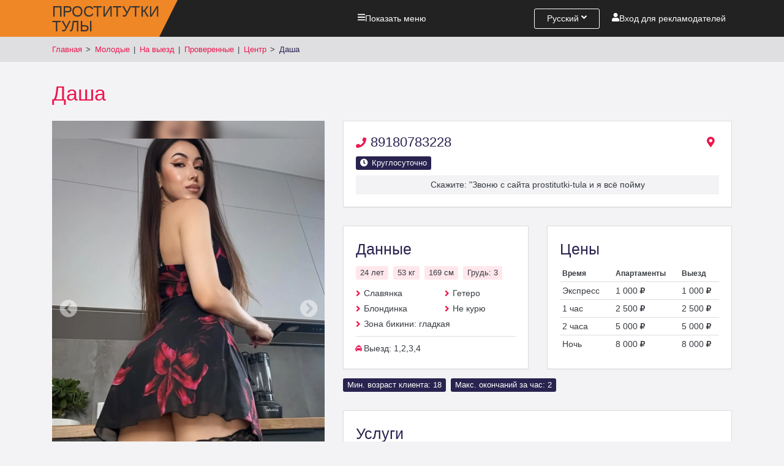

--- FILE ---
content_type: text/html; charset=UTF-8
request_url: https://prostitutki-tula1.ru/dasa12
body_size: 17964
content:
<!DOCTYPE html>
<html lang="ru">

<head>
    <meta charset="UTF-8">
    <meta http-equiv="X-UA-Compatible" content="IE=edge">
    <meta name="viewport" content="width=device-width, initial-scale=1">
    <title>Проститутка Даша в Туле, номер 89180783228</title>
    <meta name="description" content="Настоящая проститутка Даша из . Основные данные: вес 53 кг., рост 169 см., возраст 24 лет, 3 размер груди, Славянка, Блондинка. Подробности и фото в анкете.">
    <meta name="keywords" content="">
    
    
    <link rel="preload" as="style" href="https://prostitutki-tula1.ru/build/assets/profile-64fe66d3.css" /><link rel="stylesheet" href="https://prostitutki-tula1.ru/build/assets/profile-64fe66d3.css" />
    <link rel="apple-touch-icon" sizes="120x120" href="/apple-touch-icon.png">
    <link rel="icon" type="image/png" sizes="32x32" href="/favicon-32x32.png">
    <link rel="icon" type="image/png" sizes="16x16" href="/favicon-16x16.png">
    <link rel="manifest" href="/site.webmanifest">
    <link rel="mask-icon" href="/safari-pinned-tab.svg" color="#f08726">
    <meta name="msapplication-TileColor" content="#da532c">
    <meta name="theme-color" content="#ffffff">
    <meta name="theme-color" content="#f8104d">
    <meta name="csrf-token" content="mLLH0XwGJ5yuE9S14acD8tDAilgBddaMYTZoSGdC">
    
    <link rel="canonical" href="https://prostitutki-tula1.ru/dasa12" />
    
        

    
</head>

<body>
    <header class="hd">
        <div class="container">
            <div class="row align-items-center justify-content-between">
                <div class="col-auto">
                    <div class="logo">
                        <a href="https://prostitutki-tula1.ru" title="Проститутки Тулы и индивидуалки - снять шлюху в городе">
                            <span class="text-logo">Проститутки<br><span>Тулы</span></span>
                        </a>
                    </div>
                </div>                
                <div class="col-auto hd-menu-link d-none d-md-block">
                    <a href="#" onclick="fn.openMenu(); return false;"><svg xmlns="http://www.w3.org/2000/svg" height="1em" viewBox="0 0 448 512" class="fa-svg fa-svg__bars"><path d="M16 132h416c8.837 0 16-7.163 16-16V76c0-8.837-7.163-16-16-16H16C7.163 60 0 67.163 0 76v40c0 8.837 7.163 16 16 16zm0 160h416c8.837 0 16-7.163 16-16v-40c0-8.837-7.163-16-16-16H16c-8.837 0-16 7.163-16 16v40c0 8.837 7.163 16 16 16zm0 160h416c8.837 0 16-7.163 16-16v-40c0-8.837-7.163-16-16-16H16c-8.837 0-16 7.163-16 16v40c0 8.837 7.163 16 16 16z" fill="currentColor" /></svg><span class="mshow">Показать</span> <span class="mhide">Скрыть</span> меню</a>
                </div>
                <div class="col-auto hd-lang-link d-flex">
                    <div class="lang-dropdown-button">
                                                    <span class="d-md-none">Рус</span><span class="d-none d-md-inline-block">Русский</span>
                        
                        <svg xmlns="http://www.w3.org/2000/svg" height="1em" viewBox="0 0 320 512" class="fa-svg fa-svg__angle-down">
                            <path d="M143 352.3L7 216.3c-9.4-9.4-9.4-24.6 0-33.9l22.6-22.6c9.4-9.4 24.6-9.4 33.9 0l96.4 96.4 96.4-96.4c9.4-9.4 24.6-9.4 33.9 0l22.6 22.6c9.4 9.4 9.4 24.6 0 33.9l-136 136c-9.2 9.4-24.4 9.4-33.8 0z" fill="currentColor" />
                        </svg>

                        <div class="lang-dropdown-list">
                            <ul>
                                <li><a href="https://prostitutki-tula1.ru/lang/ru">Русский</a></li>
                                <li><a href="https://prostitutki-tula1.ru/lang/en">English</a></li>
                            </ul>
                        </div>                        
                    </div>
                </div>
                <div class="col-auto hd-user-link d-flex">
                                                                                            <a href="https://prostitutki-tula1.ru/login">
                                <svg xmlns="http://www.w3.org/2000/svg" height="1em" viewBox="0 0 448 512" class="fa-svg fa-svg__user"><path d="M224 256c70.7 0 128-57.3 128-128S294.7 0 224 0 96 57.3 96 128s57.3 128 128 128zm89.6 32h-16.7c-22.2 10.2-46.9 16-72.9 16s-50.6-5.8-72.9-16h-16.7C60.2 288 0 348.2 0 422.4V464c0 26.5 21.5 48 48 48h352c26.5 0 48-21.5 48-48v-41.6c0-74.2-60.2-134.4-134.4-134.4z" fill="currentColor" /></svg><span class="d-none d-md-inline d-xl-none">Вход</span><span class="d-none d-xl-inline">Вход для рекламодателей</span>
                            </a>
                                                            </div>
                    <div class="col-auto d-lg-none">
        <div class="menu-mobile" onclick="fn.openMenu();"><svg xmlns="http://www.w3.org/2000/svg" height="1em" viewBox="0 0 448 512" class="fa-svg fa-svg__bars"><path d="M16 132h416c8.837 0 16-7.163 16-16V76c0-8.837-7.163-16-16-16H16C7.163 60 0 67.163 0 76v40c0 8.837 7.163 16 16 16zm0 160h416c8.837 0 16-7.163 16-16v-40c0-8.837-7.163-16-16-16H16c-8.837 0-16 7.163-16 16v40c0 8.837 7.163 16 16 16zm0 160h416c8.837 0 16-7.163 16-16v-40c0-8.837-7.163-16-16-16H16c-8.837 0-16 7.163-16 16v40c0 8.837 7.163 16 16 16z" fill="currentColor" /></svg></div>
    </div>
            </div>          
        </div>
    </header>
    <div class="breadcrumbs">
    <div class="container">
        <ul>
            <li class="b-home"><a href="/" title="Проститутки Тулы и индивидуалки - снять шлюху в городе">Главная</a></li>
                            <li class="b-cat"><a href="https://prostitutki-tula1.ru/molodye-prostitutki-anapy-18-23-let">Молодые</a></li> 
                            <li class="b-cat"><a href="https://prostitutki-tula1.ru/prostitutki-anapy-s-vyezdom-putany-po-vyzovu">На выезд</a></li> 
                            <li class="b-cat"><a href="https://prostitutki-tula1.ru/nastoiashhie-prostitutki-anapy-s-proverennymi-fotografiiami">Проверенные</a></li> 
                            <li class="b-cat"><a href="https://prostitutki-tula1.ru/prostitutki-centra-anapy-prostitutki-centralnogo-raiona">Центр</a></li> 
                        <li class="b-item"><span>Даша </span></li>
        </ul>
    </div>
</div>
    
    <div class="filters-w"></div>
    
        
<section class="container" id="profileContainer">
    <h1>Даша</h1>

    <div class="row justify-content-end">
        <div class="col-12 col-lg-7 order-lg-2" id="itemMainInfo">
            <div class="block">
                <div class="row">
                    <div class="col-12 col-md-6">
                        <p class="item-phone">
                            <a href="tel:89180783228">
                                <i class="fas fa-phone"></i>89180783228 </a>
                        </p>
                        <p class="item-work-time-w">
                            <span class="important-information item-work-time"><i class="fas fa-clock"></i>Круглосуточно</span>
                        </p>
                    </div>
                    <div class="col-12 col-md-6">
                        <p class="item-district">
                            <span><i class="fas fa-map-marker-alt"></i></span>
                        </p>
                    </div>
                </div>
                <p class="item-phone-desk">Скажите: &quot;Звоню с сайта prostitutki-tula и я всё пойму</p>
            </div>
        </div>


        <div class="col-12 col-lg-5 order-lg-1 itemGallery">
                        <div id="itemGallery">
                                <ul>
                                        <li data-thumb="https://prostitutki-tula1.ru/storage/images/webp/thumb-200x150/f4c557c7fc2e10ca34328a8a06151a15054a6716.jpg.webp">
                        <div style="background-image: url('https://prostitutki-tula1.ru/storage/images/webp/big/f4c557c7fc2e10ca34328a8a06151a15054a6716.jpg.webp');"></div>
                        <img src="https://prostitutki-tula1.ru/storage/images/webp/big/f4c557c7fc2e10ca34328a8a06151a15054a6716.jpg.webp" class="item-gallery-image">
                    </li>
                                        <li data-thumb="https://prostitutki-tula1.ru/storage/images/webp/thumb-200x150/59b0ff9b174616b1a903ffe5c78b6efe62bc4094.jpg.webp">
                        <div style="background-image: url('https://prostitutki-tula1.ru/storage/images/webp/big/59b0ff9b174616b1a903ffe5c78b6efe62bc4094.jpg.webp');"></div>
                        <img src="https://prostitutki-tula1.ru/storage/images/webp/big/59b0ff9b174616b1a903ffe5c78b6efe62bc4094.jpg.webp" class="item-gallery-image">
                    </li>
                                        <li data-thumb="https://prostitutki-tula1.ru/storage/images/webp/thumb-200x150/967b7aa816ee6032dec1181eeabbfd855813e96e.jpg.webp">
                        <div style="background-image: url('https://prostitutki-tula1.ru/storage/images/webp/big/967b7aa816ee6032dec1181eeabbfd855813e96e.jpg.webp');"></div>
                        <img src="https://prostitutki-tula1.ru/storage/images/webp/big/967b7aa816ee6032dec1181eeabbfd855813e96e.jpg.webp" class="item-gallery-image">
                    </li>
                                        <li data-thumb="https://prostitutki-tula1.ru/storage/images/webp/thumb-200x150/e093280454816301a47eef7509f27528ef195a47.jpg.webp">
                        <div style="background-image: url('https://prostitutki-tula1.ru/storage/images/webp/big/e093280454816301a47eef7509f27528ef195a47.jpg.webp');"></div>
                        <img src="https://prostitutki-tula1.ru/storage/images/webp/big/e093280454816301a47eef7509f27528ef195a47.jpg.webp" class="item-gallery-image">
                    </li>
                                        <li data-thumb="https://prostitutki-tula1.ru/storage/images/webp/thumb-200x150/6edbf80501b5f432ce28c1daea47d6f967973d42.jpg.webp">
                        <div style="background-image: url('https://prostitutki-tula1.ru/storage/images/webp/big/6edbf80501b5f432ce28c1daea47d6f967973d42.jpg.webp');"></div>
                        <img src="https://prostitutki-tula1.ru/storage/images/webp/big/6edbf80501b5f432ce28c1daea47d6f967973d42.jpg.webp" class="item-gallery-image">
                    </li>
                                        <li data-thumb="https://prostitutki-tula1.ru/storage/images/webp/thumb-200x150/27adb11382a625497cd8e60fdc54a509a16a2fb3.jpg.webp">
                        <div style="background-image: url('https://prostitutki-tula1.ru/storage/images/webp/big/27adb11382a625497cd8e60fdc54a509a16a2fb3.jpg.webp');"></div>
                        <img src="https://prostitutki-tula1.ru/storage/images/webp/big/27adb11382a625497cd8e60fdc54a509a16a2fb3.jpg.webp" class="item-gallery-image">
                    </li>
                                        <li data-thumb="https://prostitutki-tula1.ru/storage/images/webp/thumb-200x150/f55e24eaecbbabc3e84ba1775fa7861e8588a205.jpg.webp">
                        <div style="background-image: url('https://prostitutki-tula1.ru/storage/images/webp/big/f55e24eaecbbabc3e84ba1775fa7861e8588a205.jpg.webp');"></div>
                        <img src="https://prostitutki-tula1.ru/storage/images/webp/big/f55e24eaecbbabc3e84ba1775fa7861e8588a205.jpg.webp" class="item-gallery-image">
                    </li>
                                        <li data-thumb="https://prostitutki-tula1.ru/storage/images/webp/thumb-200x150/f61c7d2f3e1a115a07a5a32cdd14eb05e36f427d.jpg.webp">
                        <div style="background-image: url('https://prostitutki-tula1.ru/storage/images/webp/big/f61c7d2f3e1a115a07a5a32cdd14eb05e36f427d.jpg.webp');"></div>
                        <img src="https://prostitutki-tula1.ru/storage/images/webp/big/f61c7d2f3e1a115a07a5a32cdd14eb05e36f427d.jpg.webp" class="item-gallery-image">
                    </li>
                                        <li data-thumb="https://prostitutki-tula1.ru/storage/images/webp/thumb-200x150/59376eb59a0bb8b16bde31501e1d95b7beb74823.jpg.webp">
                        <div style="background-image: url('https://prostitutki-tula1.ru/storage/images/webp/big/59376eb59a0bb8b16bde31501e1d95b7beb74823.jpg.webp');"></div>
                        <img src="https://prostitutki-tula1.ru/storage/images/webp/big/59376eb59a0bb8b16bde31501e1d95b7beb74823.jpg.webp" class="item-gallery-image">
                    </li>
                                        <li data-thumb="https://prostitutki-tula1.ru/storage/images/webp/thumb-200x150/2a829541913b1c0c8d7608f380bfce33e27b532e.jpg.webp">
                        <div style="background-image: url('https://prostitutki-tula1.ru/storage/images/webp/big/2a829541913b1c0c8d7608f380bfce33e27b532e.jpg.webp');"></div>
                        <img src="https://prostitutki-tula1.ru/storage/images/webp/big/2a829541913b1c0c8d7608f380bfce33e27b532e.jpg.webp" class="item-gallery-image">
                    </li>
                                        <li data-thumb="https://prostitutki-tula1.ru/storage/images/webp/thumb-200x150/6b41980d0aa18fb37b45e199a39d21b126175905.jpg.webp">
                        <div style="background-image: url('https://prostitutki-tula1.ru/storage/images/webp/big/6b41980d0aa18fb37b45e199a39d21b126175905.jpg.webp');"></div>
                        <img src="https://prostitutki-tula1.ru/storage/images/webp/big/6b41980d0aa18fb37b45e199a39d21b126175905.jpg.webp" class="item-gallery-image">
                    </li>
                                        <li data-thumb="https://prostitutki-tula1.ru/storage/images/webp/thumb-200x150/0a6470013b84a1a3dc95da44f8cb39a6ae28245e.jpg.webp">
                        <div style="background-image: url('https://prostitutki-tula1.ru/storage/images/webp/big/0a6470013b84a1a3dc95da44f8cb39a6ae28245e.jpg.webp');"></div>
                        <img src="https://prostitutki-tula1.ru/storage/images/webp/big/0a6470013b84a1a3dc95da44f8cb39a6ae28245e.jpg.webp" class="item-gallery-image">
                    </li>
                                        <li data-thumb="https://prostitutki-tula1.ru/storage/images/webp/thumb-200x150/3afe06716a6312d514430bb942fe4103bb58df7c.jpg.webp">
                        <div style="background-image: url('https://prostitutki-tula1.ru/storage/images/webp/big/3afe06716a6312d514430bb942fe4103bb58df7c.jpg.webp');"></div>
                        <img src="https://prostitutki-tula1.ru/storage/images/webp/big/3afe06716a6312d514430bb942fe4103bb58df7c.jpg.webp" class="item-gallery-image">
                    </li>
                                        <li data-thumb="https://prostitutki-tula1.ru/storage/images/webp/thumb-200x150/3ba71aef57ea89163226bbf89f9e86f3daa7940e.jpg.webp">
                        <div style="background-image: url('https://prostitutki-tula1.ru/storage/images/webp/big/3ba71aef57ea89163226bbf89f9e86f3daa7940e.jpg.webp');"></div>
                        <img src="https://prostitutki-tula1.ru/storage/images/webp/big/3ba71aef57ea89163226bbf89f9e86f3daa7940e.jpg.webp" class="item-gallery-image">
                    </li>
                                        <li data-thumb="https://prostitutki-tula1.ru/storage/images/webp/thumb-200x150/6352e9bef2a4eee21d3c735c4db38bf7e6bdb778.jpg.webp">
                        <div style="background-image: url('https://prostitutki-tula1.ru/storage/images/webp/big/6352e9bef2a4eee21d3c735c4db38bf7e6bdb778.jpg.webp');"></div>
                        <img src="https://prostitutki-tula1.ru/storage/images/webp/big/6352e9bef2a4eee21d3c735c4db38bf7e6bdb778.jpg.webp" class="item-gallery-image">
                    </li>
                                        <li data-thumb="https://prostitutki-tula1.ru/storage/images/webp/thumb-200x150/c6Jg29N1ZSZUJg0wbHGrG1TYSuzUQYEqbmbZhhrn.jpg.webp">
                        <div style="background-image: url('https://prostitutki-tula1.ru/storage/images/webp/big/c6Jg29N1ZSZUJg0wbHGrG1TYSuzUQYEqbmbZhhrn.jpg.webp');"></div>
                        <img src="https://prostitutki-tula1.ru/storage/images/webp/big/c6Jg29N1ZSZUJg0wbHGrG1TYSuzUQYEqbmbZhhrn.jpg.webp" class="item-gallery-image">
                    </li>
                                        <li data-thumb="https://prostitutki-tula1.ru/storage/images/webp/thumb-200x150/vH2tHG8kPLzdYN8HwERIshmn9IxGKQhG1G751W6e.jpg.webp">
                        <div style="background-image: url('https://prostitutki-tula1.ru/storage/images/webp/big/vH2tHG8kPLzdYN8HwERIshmn9IxGKQhG1G751W6e.jpg.webp');"></div>
                        <img src="https://prostitutki-tula1.ru/storage/images/webp/big/vH2tHG8kPLzdYN8HwERIshmn9IxGKQhG1G751W6e.jpg.webp" class="item-gallery-image">
                    </li>
                                        <li data-thumb="https://prostitutki-tula1.ru/storage/images/webp/thumb-200x150/zbJtLLrPR6P2ROajvwknomutaxfjBQ9ks2WhgQ34.jpg.webp">
                        <div style="background-image: url('https://prostitutki-tula1.ru/storage/images/webp/big/zbJtLLrPR6P2ROajvwknomutaxfjBQ9ks2WhgQ34.jpg.webp');"></div>
                        <img src="https://prostitutki-tula1.ru/storage/images/webp/big/zbJtLLrPR6P2ROajvwknomutaxfjBQ9ks2WhgQ34.jpg.webp" class="item-gallery-image">
                    </li>
                                        <li data-thumb="https://prostitutki-tula1.ru/storage/images/webp/thumb-200x150/qeoVuSL1pL6Edq4OJOb2vIiLHLZB71bNenuYW6Ab.jpg.webp">
                        <div style="background-image: url('https://prostitutki-tula1.ru/storage/images/webp/big/qeoVuSL1pL6Edq4OJOb2vIiLHLZB71bNenuYW6Ab.jpg.webp');"></div>
                        <img src="https://prostitutki-tula1.ru/storage/images/webp/big/qeoVuSL1pL6Edq4OJOb2vIiLHLZB71bNenuYW6Ab.jpg.webp" class="item-gallery-image">
                    </li>
                                        <li data-thumb="https://prostitutki-tula1.ru/storage/images/webp/thumb-200x150/dCCp5OKUblh00CC6UbU8jodzIYTdCJtMqXKLVVi0.jpg.webp">
                        <div style="background-image: url('https://prostitutki-tula1.ru/storage/images/webp/big/dCCp5OKUblh00CC6UbU8jodzIYTdCJtMqXKLVVi0.jpg.webp');"></div>
                        <img src="https://prostitutki-tula1.ru/storage/images/webp/big/dCCp5OKUblh00CC6UbU8jodzIYTdCJtMqXKLVVi0.jpg.webp" class="item-gallery-image">
                    </li>
                                        <li data-thumb="https://prostitutki-tula1.ru/storage/images/webp/thumb-200x150/dEvwVnORYu3rtHzQVhzzIY9K9kLgcKLTXVALEsNl.jpg.webp">
                        <div style="background-image: url('https://prostitutki-tula1.ru/storage/images/webp/big/dEvwVnORYu3rtHzQVhzzIY9K9kLgcKLTXVALEsNl.jpg.webp');"></div>
                        <img src="https://prostitutki-tula1.ru/storage/images/webp/big/dEvwVnORYu3rtHzQVhzzIY9K9kLgcKLTXVALEsNl.jpg.webp" class="item-gallery-image">
                    </li>
                                    </ul>

                
            </div>
                    </div>

        <div class="col-12 col-lg-7 order-lg-3">
            <div class="row">
                <div class="col-md-6 order-md-1" id="itemData">
                    <div class="block item-data">
                        <h2>Данные</h2>
                        <p class="item-main-data">
                            <span class="important-information">24 лет</span>
                            <span class="important-information">53 кг</span>
                            <span class="important-information">169 см</span>
                            <span class="important-information">Грудь: 3</span>
                        </p>
                        <div class="row">
                            <div class="col-6">
                                <ul>
                                    <li>Славянка</li>
                                    <li>Блондинка</li>
                                </ul>
                            </div>
                            <div class="col-6">
                                <ul>
                                    <li>Гетеро</li>
                                    <li>Не курю</li>
                                </ul>
                            </div>
                        </div>
                        <ul>
                            <li>Зона бикини: гладкая</li>
                        </ul>
                        <hr>
                        <ul>
                                                        
                                                        <li class="item-data-where_to_go">Выезд: 1,2,3,4</li>
                                                        
                        </ul>
                    </div>
                </div>

                <div class="col-md-12 order-md-3 item-required">
                    <p class="important-information">Мин. возраст клиента: 18</p>
                    <p class="important-information">Макс. окончаний за час: 2</p>
                </div>

                <div class="col-md-6 order-md-2" id="itemPrice">
                    <div class="block block-item-price">
                        <h2>Цены</h2>
                        <table>
                            <tbody>
                                <tr>
                                    <th>Время</th>
                                    <th>Апартаменты</th>
                                    <th>Выезд</th>
                                </tr>
                                <tr>
                                    <td>Экспресс</td>
                                    <td>1 000 <i class="fas fa-ruble-sign"></i></td>
                                    <td>1 000 <i class="fas fa-ruble-sign"></i></td>
                                </tr>
                                <tr>
                                    <td>1 час</td>
                                    <td>2 500 <i class="fas fa-ruble-sign"></i></td>
                                    <td>2 500 <i class="fas fa-ruble-sign"></i></td>
                                </tr>
                                <tr>
                                    <td>2 часа</td>
                                    <td>5 000 <i class="fas fa-ruble-sign"></i></td>
                                    <td>5 000 <i class="fas fa-ruble-sign"></i></td>
                                </tr>
                                <tr>
                                    <td>Ночь</td>
                                    <td>8 000 <i class="fas fa-ruble-sign"></i></td>
                                    <td>8 000 <i class="fas fa-ruble-sign"></i></td>
                                </tr>
                            </tbody>
                        </table>
                        
                    </div>
                </div>
            </div>
        </div>

                

        <div class="col-12 col-lg-7 order-lg-3" id="itemService">
            <div class="block">
                <h2>Услуги</h2>
                <div class="row item-service">
                    <div class="col-md-4">
                                                <p class="item-service-title">Секс</p>
                        <ul>
                                                                                                                            <li class="service-active">
                                    <i class="fas fa-check"></i>Классический
                                                                            <span>не указана</span>
                                                                    </li>
                                                                                                                                                             <li class="service-active">
                                    <i class="fas fa-check"></i>Анальный
                                                                            <span>не указана</span>
                                                                    </li>
                                                                                                                                                             <li class="service-active">
                                    <i class="fas fa-check"></i>Лесбийский
                                                                            <span>не указана</span>
                                                                    </li>
                                                                                                                                                             <li class="service-active">
                                    <i class="fas fa-check"></i>Групповой (МЖМ)
                                                                            <span>не указана</span>
                                                                    </li>
                                                                                                                                                             <li class="service-active">
                                    <i class="fas fa-check"></i>Групповой (ЖМЖ)
                                                                            <span>не указана</span>
                                                                    </li>
                                                                                                                                                             <li class="service-active">
                                    <i class="fas fa-check"></i>С игрушками
                                                                            <span>не указана</span>
                                                                    </li>
                                                                                                                             <li class="d-none d-md-block">
                                    <i class="fas fa-times"></i>В авто 
                                </li>
                                                                                        
                        </ul>
                                                                        <p class="item-service-title">Ласки клиенту</p>
                        <ul>
                                                                                                                            <li class="service-active">
                                    <i class="fas fa-check"></i>Минет в презервативе
                                                                            <span>не указана</span>
                                                                    </li>
                                                                                                                                                             <li class="service-active">
                                    <i class="fas fa-check"></i>Минет без презерватива
                                                                            <span>не указана</span>
                                                                    </li>
                                                                                                                                                             <li class="service-active">
                                    <i class="fas fa-check"></i>Глубокий минет
                                                                            <span>не указана</span>
                                                                    </li>
                                                                                                                                                             <li class="service-active">
                                    <i class="fas fa-check"></i>Минет в авто
                                                                            <span>не указана</span>
                                                                    </li>
                                                                                                                             <li class="d-none d-md-block">
                                    <i class="fas fa-times"></i>Анилингус 
                                </li>
                                                                                                                            <li class="d-none d-md-block">
                                    <i class="fas fa-times"></i>Фистинг 
                                </li>
                                                                                                                            <li class="d-none d-md-block">
                                    <i class="fas fa-times"></i>Поцелуи 
                                </li>
                                                                                        
                        </ul>
                                                                        <p class="item-service-title">Ласки путане</p>
                        <ul>
                                                                                                                            <li class="service-active">
                                    <i class="fas fa-check"></i>Куннилингус
                                                                            <span>не указана</span>
                                                                    </li>
                                                                                                                             <li class="d-none d-md-block">
                                    <i class="fas fa-times"></i>Анилингус 
                                </li>
                                                                                                                            <li class="d-none d-md-block">
                                    <i class="fas fa-times"></i>Фистинг анальный 
                                </li>
                                                                                                                            <li class="d-none d-md-block">
                                    <i class="fas fa-times"></i>Фистинг вагинальный 
                                </li>
                                                                                        
                        </ul>
                                                                        <p class="item-service-title">Окончание</p>
                        <ul>
                                                                                                                            <li class="service-active">
                                    <i class="fas fa-check"></i>В рот
                                                                            <span>не указана</span>
                                                                    </li>
                                                                                                                                                             <li class="service-active">
                                    <i class="fas fa-check"></i>На грудь
                                                                            <span>не указана</span>
                                                                    </li>
                                                                                                                                                             <li class="service-active">
                                    <i class="fas fa-check"></i>На лицо
                                                                            <span>не указана</span>
                                                                    </li>
                                                                                         
                        </ul>
                                            </div>
                    <div class="col-md-4">
                                                                        <p class="item-service-title">BDSM и фетиш</p>
                        <ul>
                                                                                                                            <li class="service-active">
                                    <i class="fas fa-check"></i>Лёгкая доминация
                                                                            <span>не указана</span>
                                                                    </li>
                                                                                                                             <li class="d-none d-md-block">
                                    <i class="fas fa-times"></i>Госпожа 
                                </li>
                                                                                                                            <li class="d-none d-md-block">
                                    <i class="fas fa-times"></i>Порка 
                                </li>
                                                                                                                            <li class="d-none d-md-block">
                                    <i class="fas fa-times"></i>Трамплинг 
                                </li>
                                                                                                                            <li class="d-none d-md-block">
                                    <i class="fas fa-times"></i>Фейсситтинг 
                                </li>
                                                                                                                            <li class="d-none d-md-block">
                                    <i class="fas fa-times"></i>Страпон 
                                </li>
                                                                                                                            <li class="d-none d-md-block">
                                    <i class="fas fa-times"></i>Бондаж 
                                </li>
                                                                                                                            <li class="d-none d-md-block">
                                    <i class="fas fa-times"></i>Рабыня 
                                </li>
                                                                                                                            <li class="d-none d-md-block">
                                    <i class="fas fa-times"></i>Ролевые игры 
                                </li>
                                                                                                                            <li class="d-none d-md-block">
                                    <i class="fas fa-times"></i>Фут-фетиш 
                                </li>
                                                                                                                            <li class="d-none d-md-block">
                                    <i class="fas fa-times"></i>Зол. дождь выдача 
                                </li>
                                                                                                                            <li class="d-none d-md-block">
                                    <i class="fas fa-times"></i>Зол. дождь прием 
                                </li>
                                                                                                                            <li class="d-none d-md-block">
                                    <i class="fas fa-times"></i>Копро выдача 
                                </li>
                                                                                                                            <li class="d-none d-md-block">
                                    <i class="fas fa-times"></i>Копро прием 
                                </li>
                                                                                                                            <li class="d-none d-md-block">
                                    <i class="fas fa-times"></i>Клизма 
                                </li>
                                                                                        
                        </ul>
                                                                        <p class="item-service-title">Эротический массаж</p>
                        <ul>
                                                                                                                            <li class="service-active">
                                    <i class="fas fa-check"></i>Расслабляющий
                                                                            <span>не указана</span>
                                                                    </li>
                                                                                                                             <li class="d-none d-md-block">
                                    <i class="fas fa-times"></i>Профессиональный 
                                </li>
                                                                                                                            <li class="d-none d-md-block">
                                    <i class="fas fa-times"></i>Массаж телом 
                                </li>
                                                                                                                            <li class="d-none d-md-block">
                                    <i class="fas fa-times"></i>Массаж лингама (члена) 
                                </li>
                                                                                                                            <li class="d-none d-md-block">
                                    <i class="fas fa-times"></i>В четыре руки 
                                </li>
                                                                                                                            <li class="d-none d-md-block">
                                    <i class="fas fa-times"></i>Урологический 
                                </li>
                                                                                        
                        </ul>
                                            </div>
                    <div class="col-md-4">
                                                                        <p class="item-service-title">Шоу</p>
                        <ul>
                                                                                            <li class="d-none d-md-block">
                                    <i class="fas fa-times"></i>Стриптиз профи 
                                </li>
                                                                                                                            <li class="d-none d-md-block">
                                    <i class="fas fa-times"></i>Стриптиз любительский 
                                </li>
                                                                                                                            <li class="d-none d-md-block">
                                    <i class="fas fa-times"></i>Танец живота 
                                </li>
                                                                                                                            <li class="d-none d-md-block">
                                    <i class="fas fa-times"></i>Тверк 
                                </li>
                                                                                                                            <li class="d-none d-md-block">
                                    <i class="fas fa-times"></i>Лесби-шоу 
                                </li>
                                                                                        
                        </ul>
                                                                        <p class="item-service-title">Вирт</p>
                        <ul>
                                                                                            <li class="d-none d-md-block">
                                    <i class="fas fa-times"></i>Секс чат 
                                </li>
                                                                                                                            <li class="d-none d-md-block">
                                    <i class="fas fa-times"></i>Секс по телефону 
                                </li>
                                                                                                                            <li class="d-none d-md-block">
                                    <i class="fas fa-times"></i>Секс по видео 
                                </li>
                                                                                                                            <li class="d-none d-md-block">
                                    <i class="fas fa-times"></i>Отправка фото/видео 
                                </li>
                                                                                        
                        </ul>
                                                                        <p class="item-service-title">Могу позвать</p>
                        <ul>
                                                                                                                            <li class="service-active">
                                    <i class="fas fa-check"></i>Подругу
                                                                            <span>не указана</span>
                                                                    </li>
                                                                                                                             <li class="d-none d-md-block">
                                    <i class="fas fa-times"></i>Друга 
                                </li>
                                                                                        
                        </ul>
                                                                        <p class="item-service-title">Дополнительно</p>
                        <ul>
                                                                                                                            <li class="service-active">
                                    <i class="fas fa-check"></i>Эскорт
                                                                            <span>не указана</span>
                                                                    </li>
                                                                                                                             <li class="d-none d-md-block">
                                    <i class="fas fa-times"></i>Фотосъёмка 
                                </li>
                                                                                                                            <li class="d-none d-md-block">
                                    <i class="fas fa-times"></i>Сквирт 
                                </li>
                                                                                        
                        </ul>
                                                                        
                    </div>
                </div>
                <p class="item-service-prompt"><span>не указана</span> - это означает, что девушка указала эту услугу, но не указала требуется ли доплата за нее.</p>
            </div>
        </div>

        

        <div class="col-12 col-lg-7 order-lg-3" id="yamap-w">
            <div class="block">
                <h2>Карта</h2>
                <div id="item-map"></div>
            </div>
        </div>


        <div class="col-12 order-lg-3">
            <h2>Девушки из этого же района</h2>
            <div class="row item-p-row">

                <div class="col-12 col-md-6 col-lg-4">
    <div class="item-p ">
        <div class="item-p-h">
            <a href="https://prostitutki-tula1.ru/kseniia1" class="item-p-n" target="_blank">Ксения</a>
            <div class="item-p-h-icons">
                <i class="fas fa-car item-p-h-loc"></i>                    
                <i class="fas fa-home item-p-h-loc"></i> 
                <span class="item-p-r-count"><span>0</span><i class="fas fa-comment"></i></span>
            </div>
        </div>
        <div class="item-p-left">
            <a href="https://prostitutki-tula1.ru/kseniia1" target="_blank">

                
                    <img data-src="https://prostitutki-tula1.ru/storage/images/webp/thumb-170x258/diAXMUCwx3Pr0cSjTFWIXRR7wuuSIWGUtfVQkyAl.jpg.webp" width="170" height="258" alt="Проститутка Ксения" class="lazyload">
                
                
                                
                <span class="item-p-p-count"><span>4</span><i class="fas fa-camera"></i></span>

            </a>
        </div>
        <div class="item-p-right">   
                            <span class="item-p-district"><i class="fas fa-map-marker-alt"></i></span>
                    
            
            <a href="tel:снять" class="item-p-phone">
                <i class="fas fa-phone"></i>снять</a>
            
                        <span class="item-p-w-t"><i class="fas fa-clock"></i> Круглосуточно</span>
                    
            <div class="qr-code">
                <?xml version="1.0" encoding="UTF-8"?>
<svg xmlns="http://www.w3.org/2000/svg" version="1.1" width="100" height="100" viewBox="0 0 100 100"><rect x="0" y="0" width="100" height="100" fill="#ffffff"/><g transform="scale(3.448)"><g transform="translate(0,0)"><path fill-rule="evenodd" d="M9 0L9 1L8 1L8 2L9 2L9 3L8 3L8 4L10 4L10 7L11 7L11 4L12 4L12 5L13 5L13 6L12 6L12 9L13 9L13 8L14 8L14 9L15 9L15 8L16 8L16 7L17 7L17 4L18 4L18 7L19 7L19 5L21 5L21 0L17 0L17 1L15 1L15 0L14 0L14 1L15 1L15 2L14 2L14 3L15 3L15 4L16 4L16 5L14 5L14 4L12 4L12 2L13 2L13 1L11 1L11 2L10 2L10 0ZM17 1L17 2L16 2L16 4L17 4L17 3L18 3L18 4L20 4L20 1ZM18 2L18 3L19 3L19 2ZM10 3L10 4L11 4L11 3ZM8 5L8 7L9 7L9 5ZM13 6L13 7L14 7L14 8L15 8L15 7L16 7L16 6L15 6L15 7L14 7L14 6ZM20 6L20 9L19 9L19 8L17 8L17 9L16 9L16 10L15 10L15 11L14 11L14 12L16 12L16 11L17 11L17 9L19 9L19 10L18 10L18 11L19 11L19 10L20 10L20 12L17 12L17 13L16 13L16 14L15 14L15 13L12 13L12 11L13 11L13 10L11 10L11 11L10 11L10 9L11 9L11 8L6 8L6 9L8 9L8 12L9 12L9 13L7 13L7 12L6 12L6 11L7 11L7 10L5 10L5 8L0 8L0 9L2 9L2 10L3 10L3 9L4 9L4 10L5 10L5 11L4 11L4 12L3 12L3 13L4 13L4 14L3 14L3 17L1 17L1 16L2 16L2 11L1 11L1 10L0 10L0 11L1 11L1 15L0 15L0 21L1 21L1 18L2 18L2 19L3 19L3 20L2 20L2 21L3 21L3 20L5 20L5 21L7 21L7 20L5 20L5 19L4 19L4 18L6 18L6 19L7 19L7 18L6 18L6 17L8 17L8 23L10 23L10 24L8 24L8 29L10 29L10 28L9 28L9 27L11 27L11 29L12 29L12 27L13 27L13 26L11 26L11 22L10 22L10 21L9 21L9 20L10 20L10 19L11 19L11 21L12 21L12 22L13 22L13 23L12 23L12 25L13 25L13 24L14 24L14 25L16 25L16 26L15 26L15 27L14 27L14 28L15 28L15 27L18 27L18 26L19 26L19 29L20 29L20 28L21 28L21 27L20 27L20 26L19 26L19 24L20 24L20 25L23 25L23 26L22 26L22 27L24 27L24 29L27 29L27 28L28 28L28 26L29 26L29 25L27 25L27 24L26 24L26 25L25 25L25 23L27 23L27 22L29 22L29 20L28 20L28 19L27 19L27 16L28 16L28 15L27 15L27 14L25 14L25 13L27 13L27 12L28 12L28 11L27 11L27 12L26 12L26 11L24 11L24 10L25 10L25 9L26 9L26 8L25 8L25 9L24 9L24 8L23 8L23 9L22 9L22 8L21 8L21 6ZM27 8L27 9L28 9L28 10L29 10L29 9L28 9L28 8ZM21 9L21 11L22 11L22 12L20 12L20 14L18 14L18 15L17 15L17 14L16 14L16 15L14 15L14 16L13 16L13 17L12 17L12 15L13 15L13 14L12 14L12 13L11 13L11 12L10 12L10 13L9 13L9 14L8 14L8 15L6 15L6 14L7 14L7 13L6 13L6 14L4 14L4 16L8 16L8 17L9 17L9 19L10 19L10 18L13 18L13 19L12 19L12 21L15 21L15 22L16 22L16 21L17 21L17 23L14 23L14 24L19 24L19 22L20 22L20 21L19 21L19 20L18 20L18 19L17 19L17 20L16 20L16 21L15 21L15 20L14 20L14 19L15 19L15 18L16 18L16 17L17 17L17 18L19 18L19 19L20 19L20 20L21 20L21 19L22 19L22 20L24 20L24 19L25 19L25 21L26 21L26 20L27 20L27 19L26 19L26 17L25 17L25 16L27 16L27 15L25 15L25 14L24 14L24 16L23 16L23 15L20 15L20 14L21 14L21 13L23 13L23 12L24 12L24 13L25 13L25 12L24 12L24 11L23 11L23 10L22 10L22 9ZM4 12L4 13L5 13L5 12ZM10 13L10 14L9 14L9 15L8 15L8 16L9 16L9 17L10 17L10 16L9 16L9 15L11 15L11 13ZM28 13L28 14L29 14L29 13ZM16 15L16 16L17 16L17 17L18 17L18 16L19 16L19 18L20 18L20 19L21 19L21 17L20 17L20 16L19 16L19 15L18 15L18 16L17 16L17 15ZM14 16L14 17L15 17L15 16ZM3 17L3 18L4 18L4 17ZM22 17L22 18L25 18L25 17ZM28 17L28 18L29 18L29 17ZM17 20L17 21L18 21L18 20ZM21 21L21 24L24 24L24 21ZM22 22L22 23L23 23L23 22ZM9 25L9 26L10 26L10 25ZM24 25L24 26L25 26L25 25ZM26 27L26 28L27 28L27 27ZM17 28L17 29L18 29L18 28ZM0 0L0 7L7 7L7 0ZM1 1L1 6L6 6L6 1ZM2 2L2 5L5 5L5 2ZM22 0L22 7L29 7L29 0ZM23 1L23 6L28 6L28 1ZM24 2L24 5L27 5L27 2ZM0 22L0 29L7 29L7 22ZM1 23L1 28L6 28L6 23ZM2 24L2 27L5 27L5 24Z" fill="#000000"/></g></g></svg>

            </div>
            
            <div class="item-p-info">
                <span>25 лет</span>
                <span>50 кг</span>
                <span>176 см</span>
                <span>Грудь: 2</span>
            </div>
            <ul>
                <li><span>Экспресс</span> <span>—</span></li>
                <li><span>1 час</span> <span>4000</span></li>
                <li><span>2 часа</span> <span>8000</span></li>
                <li><span>Ночь</span> <span>23000</span></li>
            </ul>
        </div>                        
        <div class="item-p-deck"><p>Привет мой сладкий!!</p></div>                        
    </div>
</div><div class="col-12 col-md-6 col-lg-4">
    <div class="item-p ">
        <div class="item-p-h">
            <a href="https://prostitutki-tula1.ru/nina1" class="item-p-n" target="_blank">Нина</a>
            <div class="item-p-h-icons">
                <i class="fas fa-car item-p-h-loc"></i>                    
                <i class="fas fa-home item-p-h-loc"></i> 
                <span class="item-p-r-count"><span>0</span><i class="fas fa-comment"></i></span>
            </div>
        </div>
        <div class="item-p-left">
            <a href="https://prostitutki-tula1.ru/nina1" target="_blank">

                
                    <img data-src="https://prostitutki-tula1.ru/storage/images/webp/thumb-170x258/kRdJorLhKwzr81aGiw0QDzr5Afg5aP0WXmIU6Mo0.jpg.webp" width="170" height="258" alt="Проститутка Нина" class="lazyload">
                
                
                                
                <span class="item-p-p-count"><span>4</span><i class="fas fa-camera"></i></span>

            </a>
        </div>
        <div class="item-p-right">   
                            <span class="item-p-district"><i class="fas fa-map-marker-alt"></i></span>
                    
            
            <a href="tel:зрелая" class="item-p-phone">
                <i class="fas fa-phone"></i>зрелая</a>
            
                        <span class="item-p-w-t"><i class="fas fa-clock"></i> Круглосуточно</span>
                    
            <div class="qr-code">
                <?xml version="1.0" encoding="UTF-8"?>
<svg xmlns="http://www.w3.org/2000/svg" version="1.1" width="100" height="100" viewBox="0 0 100 100"><rect x="0" y="0" width="100" height="100" fill="#ffffff"/><g transform="scale(3.448)"><g transform="translate(0,0)"><path fill-rule="evenodd" d="M9 0L9 1L8 1L8 3L9 3L9 4L8 4L8 8L6 8L6 9L7 9L7 10L6 10L6 11L5 11L5 10L4 10L4 11L5 11L5 12L3 12L3 11L2 11L2 10L3 10L3 9L4 9L4 8L3 8L3 9L2 9L2 8L0 8L0 9L1 9L1 11L0 11L0 13L1 13L1 15L2 15L2 14L3 14L3 15L4 15L4 14L5 14L5 12L6 12L6 13L9 13L9 12L6 12L6 11L11 11L11 10L12 10L12 9L11 9L11 8L10 8L10 7L11 7L11 6L12 6L12 8L13 8L13 6L14 6L14 8L15 8L15 9L14 9L14 10L16 10L16 11L14 11L14 12L16 12L16 11L17 11L17 10L18 10L18 12L17 12L17 13L16 13L16 14L17 14L17 13L19 13L19 14L20 14L20 15L19 15L19 16L20 16L20 17L22 17L22 18L21 18L21 20L20 20L20 19L19 19L19 17L18 17L18 15L17 15L17 17L16 17L16 19L17 19L17 20L14 20L14 18L13 18L13 20L12 20L12 19L11 19L11 18L10 18L10 19L9 19L9 18L8 18L8 17L7 17L7 16L9 16L9 17L10 17L10 14L12 14L12 16L11 16L11 17L12 17L12 16L13 16L13 17L15 17L15 16L16 16L16 15L13 15L13 12L12 12L12 13L10 13L10 14L9 14L9 15L7 15L7 14L6 14L6 15L7 15L7 16L4 16L4 17L3 17L3 18L2 18L2 16L1 16L1 18L0 18L0 19L1 19L1 18L2 18L2 19L7 19L7 20L5 20L5 21L7 21L7 20L8 20L8 23L9 23L9 24L10 24L10 23L11 23L11 25L10 25L10 27L8 27L8 29L9 29L9 28L10 28L10 29L11 29L11 28L12 28L12 29L14 29L14 28L12 28L12 24L14 24L14 25L13 25L13 27L15 27L15 25L19 25L19 23L18 23L18 24L16 24L16 23L17 23L17 22L20 22L20 25L22 25L22 26L21 26L21 27L20 27L20 26L19 26L19 27L17 27L17 26L16 26L16 28L15 28L15 29L16 29L16 28L17 28L17 29L18 29L18 28L19 28L19 27L20 27L20 29L22 29L22 28L21 28L21 27L22 27L22 26L23 26L23 25L24 25L24 27L23 27L23 28L24 28L24 29L25 29L25 28L24 28L24 27L27 27L27 29L28 29L28 27L29 27L29 26L28 26L28 25L29 25L29 23L28 23L28 22L29 22L29 21L27 21L27 20L29 20L29 17L28 17L28 15L29 15L29 14L25 14L25 15L24 15L24 16L26 16L26 15L27 15L27 17L28 17L28 18L27 18L27 20L26 20L26 22L27 22L27 23L25 23L25 20L24 20L24 19L23 19L23 18L24 18L24 17L22 17L22 16L20 16L20 15L21 15L21 14L22 14L22 13L24 13L24 12L22 12L22 10L23 10L23 11L24 11L24 10L23 10L23 9L25 9L25 11L26 11L26 12L25 12L25 13L26 13L26 12L27 12L27 13L29 13L29 12L28 12L28 10L29 10L29 9L28 9L28 8L26 8L26 9L25 9L25 8L22 8L22 10L21 10L21 5L19 5L19 4L21 4L21 1L20 1L20 0L16 0L16 1L14 1L14 0L12 0L12 1L11 1L11 2L9 2L9 1L10 1L10 0ZM16 1L16 2L14 2L14 3L16 3L16 4L15 4L15 8L17 8L17 9L16 9L16 10L17 10L17 9L18 9L18 8L17 8L17 7L18 7L18 6L19 6L19 10L20 10L20 12L21 12L21 10L20 10L20 6L19 6L19 5L18 5L18 3L16 3L16 2L17 2L17 1ZM19 1L19 3L20 3L20 1ZM12 3L12 4L9 4L9 5L10 5L10 6L9 6L9 7L10 7L10 6L11 6L11 5L12 5L12 6L13 6L13 3ZM16 4L16 5L17 5L17 4ZM16 6L16 7L17 7L17 6ZM8 8L8 10L10 10L10 8ZM26 9L26 10L28 10L28 9ZM1 11L1 13L3 13L3 12L2 12L2 11ZM20 13L20 14L21 14L21 13ZM4 17L4 18L5 18L5 17ZM6 17L6 18L7 18L7 17ZM17 17L17 18L18 18L18 17ZM25 17L25 18L26 18L26 17ZM10 19L10 20L9 20L9 21L10 21L10 22L11 22L11 19ZM18 19L18 20L17 20L17 21L19 21L19 19ZM0 20L0 21L1 21L1 20ZM13 20L13 21L14 21L14 22L15 22L15 23L14 23L14 24L15 24L15 23L16 23L16 21L14 21L14 20ZM21 21L21 24L24 24L24 21ZM22 22L22 23L23 23L23 22ZM25 24L25 25L28 25L28 24ZM8 25L8 26L9 26L9 25ZM27 26L27 27L28 27L28 26ZM0 0L0 7L7 7L7 0ZM1 1L1 6L6 6L6 1ZM2 2L2 5L5 5L5 2ZM22 0L22 7L29 7L29 0ZM23 1L23 6L28 6L28 1ZM24 2L24 5L27 5L27 2ZM0 22L0 29L7 29L7 22ZM1 23L1 28L6 28L6 23ZM2 24L2 27L5 27L5 24Z" fill="#000000"/></g></g></svg>

            </div>
            
            <div class="item-p-info">
                <span>21 лет</span>
                <span>60 кг</span>
                <span>174 см</span>
                <span>Грудь: 2</span>
            </div>
            <ul>
                <li><span>Экспресс</span> <span>—</span></li>
                <li><span>1 час</span> <span>5000</span></li>
                <li><span>2 часа</span> <span>10000</span></li>
                <li><span>Ночь</span> <span>22000</span></li>
            </ul>
        </div>                        
        <div class="item-p-deck"><p>Звони</p></div>                        
    </div>
</div><div class="col-12 col-md-6 col-lg-4">
    <div class="item-p ">
        <div class="item-p-h">
            <a href="https://prostitutki-tula1.ru/anna1" class="item-p-n" target="_blank">Анна</a>
            <div class="item-p-h-icons">
                <i class="fas fa-car item-p-h-loc"></i>                    
                <i class="fas fa-home item-p-h-loc"></i> 
                <span class="item-p-r-count"><span>0</span><i class="fas fa-comment"></i></span>
            </div>
        </div>
        <div class="item-p-left">
            <a href="https://prostitutki-tula1.ru/anna1" target="_blank">

                
                    <img data-src="https://prostitutki-tula1.ru/storage/images/webp/thumb-170x258/gWjyWJuzX4WufrWhM4KgI8hfCtvEj4nivodNC10d.jpg.webp" width="170" height="258" alt="Проститутка Анна" class="lazyload">
                
                
                                
                <span class="item-p-p-count"><span>5</span><i class="fas fa-camera"></i></span>

            </a>
        </div>
        <div class="item-p-right">   
                            <span class="item-p-district"><i class="fas fa-map-marker-alt"></i></span>
                    
            
            <a href="tel:транс" class="item-p-phone">
                <i class="fas fa-phone"></i>транс</a>
            
                        <span class="item-p-w-t"><i class="fas fa-clock"></i> Круглосуточно</span>
                    
            <div class="qr-code">
                <?xml version="1.0" encoding="UTF-8"?>
<svg xmlns="http://www.w3.org/2000/svg" version="1.1" width="100" height="100" viewBox="0 0 100 100"><rect x="0" y="0" width="100" height="100" fill="#ffffff"/><g transform="scale(3.448)"><g transform="translate(0,0)"><path fill-rule="evenodd" d="M8 0L8 1L9 1L9 2L8 2L8 5L9 5L9 4L11 4L11 5L10 5L10 10L9 10L9 8L8 8L8 9L7 9L7 8L6 8L6 9L7 9L7 10L6 10L6 11L7 11L7 12L5 12L5 10L0 10L0 11L4 11L4 12L5 12L5 13L7 13L7 14L4 14L4 15L5 15L5 16L6 16L6 17L1 17L1 18L0 18L0 19L1 19L1 18L3 18L3 19L2 19L2 20L1 20L1 21L3 21L3 20L4 20L4 19L5 19L5 18L6 18L6 19L7 19L7 20L5 20L5 21L7 21L7 20L8 20L8 19L9 19L9 18L6 18L6 17L8 17L8 16L10 16L10 17L11 17L11 16L12 16L12 17L13 17L13 16L12 16L12 14L13 14L13 15L14 15L14 18L13 18L13 21L16 21L16 22L17 22L17 23L18 23L18 24L17 24L17 25L15 25L15 26L14 26L14 25L13 25L13 26L12 26L12 24L16 24L16 23L15 23L15 22L14 22L14 23L11 23L11 24L10 24L10 23L9 23L9 25L8 25L8 29L9 29L9 26L10 26L10 27L11 27L11 26L12 26L12 28L11 28L11 29L12 29L12 28L14 28L14 27L15 27L15 28L16 28L16 27L15 27L15 26L17 26L17 27L19 27L19 28L18 28L18 29L22 29L22 28L21 28L21 27L22 27L22 25L24 25L24 26L23 26L23 27L24 27L24 28L23 28L23 29L24 29L24 28L25 28L25 29L26 29L26 27L27 27L27 29L28 29L28 27L29 27L29 25L28 25L28 24L26 24L26 22L27 22L27 23L28 23L28 22L29 22L29 21L27 21L27 18L28 18L28 15L29 15L29 13L27 13L27 12L25 12L25 13L26 13L26 15L27 15L27 17L26 17L26 16L24 16L24 15L25 15L25 14L23 14L23 13L24 13L24 12L23 12L23 11L22 11L22 10L24 10L24 11L25 11L25 9L27 9L27 8L24 8L24 9L22 9L22 8L19 8L19 6L20 6L20 7L21 7L21 6L20 6L20 4L21 4L21 2L19 2L19 1L21 1L21 0L17 0L17 1L16 1L16 0L12 0L12 1L11 1L11 0L10 0L10 1L9 1L9 0ZM14 1L14 2L11 2L11 4L12 4L12 3L13 3L13 5L12 5L12 6L11 6L11 8L12 8L12 6L13 6L13 8L14 8L14 9L15 9L15 7L16 7L16 6L15 6L15 5L16 5L16 4L17 4L17 3L18 3L18 5L17 5L17 7L18 7L18 6L19 6L19 4L20 4L20 3L19 3L19 2L17 2L17 3L16 3L16 1ZM14 3L14 5L13 5L13 6L14 6L14 7L15 7L15 6L14 6L14 5L15 5L15 4L16 4L16 3ZM8 6L8 7L9 7L9 6ZM0 8L0 9L4 9L4 8ZM18 8L18 9L16 9L16 10L14 10L14 11L11 11L11 13L9 13L9 12L7 12L7 13L8 13L8 14L9 14L9 15L10 15L10 16L11 16L11 15L10 15L10 14L11 14L11 13L12 13L12 12L13 12L13 14L14 14L14 15L16 15L16 16L15 16L15 17L16 17L16 19L17 19L17 18L18 18L18 15L17 15L17 14L19 14L19 13L16 13L16 14L14 14L14 12L16 12L16 10L18 10L18 11L17 11L17 12L18 12L18 11L21 11L21 12L20 12L20 13L21 13L21 15L19 15L19 16L22 16L22 18L21 18L21 20L23 20L23 19L24 19L24 20L26 20L26 18L25 18L25 17L24 17L24 18L23 18L23 14L22 14L22 13L23 13L23 12L22 12L22 11L21 11L21 10L22 10L22 9L21 9L21 10L19 10L19 8ZM28 8L28 10L26 10L26 11L28 11L28 12L29 12L29 11L28 11L28 10L29 10L29 8ZM11 9L11 10L12 10L12 9ZM7 10L7 11L9 11L9 10ZM1 12L1 14L2 14L2 15L0 15L0 16L2 16L2 15L3 15L3 14L2 14L2 12ZM6 15L6 16L7 16L7 15ZM19 17L19 19L18 19L18 20L19 20L19 21L17 21L17 22L20 22L20 20L19 20L19 19L20 19L20 17ZM11 19L11 20L10 20L10 21L8 21L8 22L11 22L11 20L12 20L12 19ZM21 21L21 24L24 24L24 21ZM22 22L22 23L23 23L23 22ZM19 23L19 25L17 25L17 26L19 26L19 27L21 27L21 26L20 26L20 23ZM25 24L25 25L26 25L26 26L24 26L24 27L26 27L26 26L27 26L27 27L28 27L28 25L26 25L26 24ZM10 25L10 26L11 26L11 25ZM13 26L13 27L14 27L14 26ZM0 0L0 7L7 7L7 0ZM1 1L1 6L6 6L6 1ZM2 2L2 5L5 5L5 2ZM22 0L22 7L29 7L29 0ZM23 1L23 6L28 6L28 1ZM24 2L24 5L27 5L27 2ZM0 22L0 29L7 29L7 22ZM1 23L1 28L6 28L6 23ZM2 24L2 27L5 27L5 24Z" fill="#000000"/></g></g></svg>

            </div>
            
            <div class="item-p-info">
                <span>21 лет</span>
                <span>55 кг</span>
                <span>172 см</span>
                <span>Грудь: 3</span>
            </div>
            <ul>
                <li><span>Экспресс</span> <span>—</span></li>
                <li><span>1 час</span> <span>3800</span></li>
                <li><span>2 часа</span> <span>6500</span></li>
                <li><span>Ночь</span> <span>21000</span></li>
            </ul>
        </div>                        
        <div class="item-p-deck"><p>В ожидании тебя)</p></div>                        
    </div>
</div>
            </div>
        </div>


        <div class="item-scrollbar d-flex d-md-none justify-content-between">
            <span onclick="item_scroll('#itemMainInfo');"><i class="fas fa-phone"></i></span>
            <span onclick="item_scroll('#itemGallery');" class="item-scrollbar-photo"><span>4</span><i class="fas fa-camera"></i></span>
            <span onclick="item_scroll('#itemData');" class="item-scrollbar-female"><i class="fas fa-female"></i></span>
            <span onclick="item_scroll('#itemPrice');"><i class="fas fa-ruble-sign"></i></span>
            <span onclick="item_scroll('#itemDescription');"><i class="fas fa-quote-right"></i></span>
            <span onclick="item_scroll('#itemService');"><i class="fas fa-list"></i></span>
            <span onclick="item_scroll('#itemReview');" class="item-scrollbar-reviews"><span>1</span><i class="fas fa-comment"></i></span>
            <span onclick="item_scroll('#yamap-w');"><i class="fas fa-map-marker-alt"></i></span> 
        </div>
    </section>

    <nav class="header-menu-w">
    <div class="header-menu-close d-md-none" onclick="fn.openMenu();"><svg xmlns="http://www.w3.org/2000/svg" height="1em" viewBox="0 0 352 512" class="fa-svg fa-svg_times"><path d="M242.72 256l100.07-100.07c12.28-12.28 12.28-32.19 0-44.48l-22.24-22.24c-12.28-12.28-32.19-12.28-44.48 0L176 189.28 75.93 89.21c-12.28-12.28-32.19-12.28-44.48 0L9.21 111.45c-12.28 12.28-12.28 32.19 0 44.48L109.28 256 9.21 356.07c-12.28 12.28-12.28 32.19 0 44.48l22.24 22.24c12.28 12.28 32.2 12.28 44.48 0L176 322.72l100.07 100.07c12.28 12.28 32.2 12.28 44.48 0l22.24-22.24c12.28-12.28 12.28-32.19 0-44.48L242.72 256z" fill="currentColor" /></svg></div>
    <div id="header-menu" class="container">
        <div class="row">
            <div class="col-md-4">
                                                            <div class="header-menu-list">
                            <p class="header-menu-title">Цена<svg xmlns="http://www.w3.org/2000/svg" height="1em" viewBox="0 0 448 512" class="fa-svg fa-svg_chevron-down"><path d="M207.029 381.476L12.686 187.132c-9.373-9.373-9.373-24.569 0-33.941l22.667-22.667c9.357-9.357 24.522-9.375 33.901-.04L224 284.505l154.745-154.021c9.379-9.335 24.544-9.317 33.901.04l22.667 22.667c9.373 9.373 9.373 24.569 0 33.941L240.971 381.476c-9.373 9.372-24.569 9.372-33.942 0z" fill="currentColor" /></svg></p>
                            <ul class="header-menu-ul">
                                                                <li><a href="https://prostitutki-tula1.ru/desevye-prostitutki-anapy-ot-1000-rublei">Дешевые</a></li>
                                                                <li><a href="https://prostitutki-tula1.ru/prostitutki-anapy-za-2000-2500-rublei">2000-2500 рублей</a></li>
                                                                <li><a href="https://prostitutki-tula1.ru/elitnye-prostitutki-anapa">Элитные</a></li>
                                                                <li><a href="https://prostitutki-tula1.ru/vip-prostitutki-anapa">VIP</a></li>
                                                                <li><a href="https://prostitutki-tula1.ru/desevye-prostitutki-anapy">Недорого</a></li>
                                                                <li><a href="https://prostitutki-tula1.ru/dostupnye-sliuxi-transy-anapa">Доступные</a></li>
                                                                <li><a href="https://prostitutki-tula1.ru/elitnye-prostitutki?link=5201">Шлюха от 1000</a></li>
                                                                <li><a href="https://prostitutki-tula1.ru/id_64">С выездом</a></li>
                                                                <li><a href="https://prostitutki-tula1.ru/?p=698">От 500</a></li>
                                                                <li><a href="https://prostitutki-tula1.ru/jeskort">Эскорт</a></li>
                                                                <li><a href="https://prostitutki-tula1.ru/log-in">Регистрация</a></li>
                                                                <li><a href="https://prostitutki-tula1.ru/realnyie">Реальные шлюхи Тулы</a></li>
                                                                <li><a href="https://prostitutki-tula1.ru/deshevye-prostitutki">Самые дешевые</a></li>
                                                                <li><a href="https://prostitutki-tula1.ru/id_62">от 500</a></li>
                                                                <li><a href="https://prostitutki-tula1.ru/id_53">от 500 до 1000</a></li>
                                                                <li><a href="https://prostitutki-tula1.ru/id_51">от 1000 до 1500</a></li>
                                                                <li><a href="https://prostitutki-tula1.ru/id_43">от 1500 до 2000</a></li>
                                                                <li><a href="https://prostitutki-tula1.ru/id_90">от 2500 до 3000</a></li>
                                                                <li><a href="https://prostitutki-tula1.ru/id_20">0т 3000 до 3500</a></li>
                                                                <li><a href="https://prostitutki-tula1.ru/id_42">от 3500 до 4000</a></li>
                                                                <li><a href="https://prostitutki-tula1.ru/id_88">от 4500 до 5000</a></li>
                                                                <li><a href="https://prostitutki-tula1.ru/id_97">от 5000 до 6000</a></li>
                                                                <li><a href="https://prostitutki-tula1.ru/id_33">от 6000 до 7000</a></li>
                                                                <li><a href="https://prostitutki-tula1.ru/id_87">от 7000 до 8000</a></li>
                                                                <li><a href="https://prostitutki-tula1.ru/id_30">от 9000 до 10000</a></li>
                                                                <li><a href="https://prostitutki-tula1.ru/id_78">от 10000 до 11000</a></li>
                                                                <li><a href="https://prostitutki-tula1.ru/id_66">от 11000 до 12000</a></li>
                                                                <li><a href="https://prostitutki-tula1.ru/id_58-feed">от 12000 до 14000</a></li>
                                                                <li><a href="https://prostitutki-tula1.ru/id_63">от 15000 до 16000</a></li>
                                                                <li><a href="https://prostitutki-tula1.ru/id_77">Недорогие</a></li>
                                                                <li><a href="https://prostitutki-tula1.ru/id_34">Лучшие</a></li>
                                                                <li><a href="https://prostitutki-tula1.ru/id_40">Доступные</a></li>
                                                                <li><a href="https://prostitutki-tula1.ru/anketa-5184">Бесплатные</a></li>
                                                                <li><a href="https://prostitutki-tula1.ru/id_18">С окончанием</a></li>
                                                                <li><a href="https://prostitutki-tula1.ru/id_71">Видео шлюх</a></li>
                                                                <li><a href="https://prostitutki-tula1.ru/minet-bez-rezinki">Самые</a></li>
                                                                <li><a href="https://prostitutki-tula1.ru/id_25">Выбор</a></li>
                                                                <li><a href="https://prostitutki-tula1.ru/id_31">Окончание в рот</a></li>
                                                                <li><a href="https://prostitutki-tula1.ru/minet-v-mashine">Недорого в машине</a></li>
                                                                <li><a href="https://prostitutki-tula1.ru/janna-prostitutka">Выдача</a></li>
                                                            </ul>
                        </div>
                                                                                                        <div class="header-menu-list">
                            <p class="header-menu-title">Ждут звонка, экспресс и прочее<svg xmlns="http://www.w3.org/2000/svg" height="1em" viewBox="0 0 448 512" class="fa-svg fa-svg_chevron-down"><path d="M207.029 381.476L12.686 187.132c-9.373-9.373-9.373-24.569 0-33.941l22.667-22.667c9.357-9.357 24.522-9.375 33.901-.04L224 284.505l154.745-154.021c9.379-9.335 24.544-9.317 33.901.04l22.667 22.667c9.373 9.373 9.373 24.569 0 33.941L240.971 381.476c-9.373 9.372-24.569 9.372-33.942 0z" fill="currentColor" /></svg></p>
                            <ul class="header-menu-ul">
                                                                <li><a href="https://prostitutki-tula1.ru/prostitutki-zhdut-zvonka">Ждут звонка</a></li>
                                                                <li><a href="https://prostitutki-tula1.ru/novye-prostitutki-anapy">Новые</a></li>
                                                                <li><a href="https://prostitutki-tula1.ru/prostitutki-s-ekspressom-anapa">Экспресс</a></li>
                                                                <li><a href="https://prostitutki-tula1.ru/prostitutki-kruglosutocno-anapa">Круглосуточно</a></li>
                                                                <li><a href="https://prostitutki-tula1.ru/prostitutki-iz-salonov-anapy">С салона</a></li>
                                                                <li><a href="https://prostitutki-tula1.ru/prostitutki-onlain-anapa">Онлайн</a></li>
                                                                <li><a href="https://prostitutki-tula1.ru/profili-prostitutok-anapy-s-video">С видео</a></li>
                                                                <li><a href="https://prostitutki-tula1.ru/sliuxi-anapy-s-vyezdom">Быстро</a></li>
                                                                <li><a href="https://prostitutki-tula1.ru/prostitutki-anapy-s-kommentariiami">С отзывами</a></li>
                                                                <li><a href="https://prostitutki-tula1.ru/ceny-na-prostitutok-anapy-bez-predoplaty">Без предоплаты</a></li>
                                                                <li><a href="https://prostitutki-tula1.ru/young-prostitutes">Молоденькие</a></li>
                                                                <li><a href="https://prostitutki-tula1.ru/proven-prostitutes">С проверенным фото</a></li>
                                                                <li><a href="https://prostitutki-tula1.ru/prostitutes-with-departure">С выездом</a></li>
                                                                <li><a href="https://prostitutki-tula1.ru/prostitutes-from-the-center">С центра</a></li>
                                                                <li><a href="https://prostitutki-tula1.ru/prostitutki-transy-anapa-s-clenom">Трансвестит</a></li>
                                                                <li><a href="https://prostitutki-tula1.ru/cena-eskorta-anapy-dlia-porno">Цена эскорта для порно</a></li>
                                                                <li><a href="https://prostitutki-tula1.ru/rolevye-igry">Игры</a></li>
                                                                <li><a href="https://prostitutki-tula1.ru/nedorogie">Недорог</a></li>
                                                                <li><a href="https://prostitutki-tula1.ru/legkaja-dominacija">Легкая доминация</a></li>
                                                                <li><a href="https://prostitutki-tula1.ru/zolotoj-dozhd-vydacha">Золотой дождь</a></li>
                                                                <li><a href="https://prostitutki-tula1.ru/striptiz-profi">Стриптиз профи</a></li>
                                                                <li><a href="https://prostitutki-tula1.ru/massage">Массаж</a></li>
                                                                <li><a href="https://prostitutki-tula1.ru/krasnyj-prospekt">В красном</a></li>
                                                                <li><a href="https://prostitutki-tula1.ru/trampling">Трамплинг</a></li>
                                                                <li><a href="https://prostitutki-tula1.ru/prostitutki-anapa">Рыжие проститутки</a></li>
                                                                <li><a href="https://prostitutki-tula1.ru/gagarinskaja">В нижнем белье</a></li>
                                                                <li><a href="https://prostitutki-tula1.ru/usluga-tanec_jivota">Танец живота</a></li>
                                                                <li><a href="https://prostitutki-tula1.ru/id_24">Фистинг от старухи</a></li>
                                                                <li><a href="https://prostitutki-tula1.ru/novye-prostitutki">Дорогие</a></li>
                                                                <li><a href="https://prostitutki-tula1.ru/zaelcovskij">Для извращенцев</a></li>
                                                                <li><a href="https://prostitutki-tula1.ru/gospozha">Доминация</a></li>
                                                                <li><a href="https://prostitutki-tula1.ru/id_65">Лесби откровенное</a></li>
                                                                <li><a href="https://prostitutki-tula1.ru/anketa-5475">в годах</a></li>
                                                                <li><a href="https://prostitutki-tula1.ru/seks-lesbijskij">Без презерватива</a></li>
                                                                <li><a href="https://prostitutki-tula1.ru/agreement">Апартаменты</a></li>
                                                                <li><a href="https://prostitutki-tula1.ru/id_73">На выезд</a></li>
                                                                <li><a href="https://prostitutki-tula1.ru/id_72">Частные</a></li>
                                                                <li><a href="https://prostitutki-tula1.ru/id_32">Анал</a></li>
                                                                <li><a href="https://prostitutki-tula1.ru/id_55">С игрушками</a></li>
                                                                <li><a href="https://prostitutki-tula1.ru/realnye-prostitutki">Реальные</a></li>
                                                                <li><a href="https://prostitutki-tula1.ru/id_57">Свободные</a></li>
                                                                <li><a href="https://prostitutki-tula1.ru/anketa-5466">Новенькие</a></li>
                                                                <li><a href="https://prostitutki-tula1.ru/massazh-vetka-sakury-5">Массаж ветка сакуры</a></li>
                                                                <li><a href="https://prostitutki-tula1.ru/id_59">Секс с парой</a></li>
                                                                <li><a href="https://prostitutki-tula1.ru/cheap-prostitutes-5265">Садомазохизм</a></li>
                                                                <li><a href="https://prostitutki-tula1.ru/cheap-prostitutes">Дешевенькие</a></li>
                                                                <li><a href="https://prostitutki-tula1.ru/liubocka-vip">Старушки</a></li>
                                                            </ul>
                        </div>
                                                                                                        <div class="header-menu-list">
                            <p class="header-menu-title">Возраст<svg xmlns="http://www.w3.org/2000/svg" height="1em" viewBox="0 0 448 512" class="fa-svg fa-svg_chevron-down"><path d="M207.029 381.476L12.686 187.132c-9.373-9.373-9.373-24.569 0-33.941l22.667-22.667c9.357-9.357 24.522-9.375 33.901-.04L224 284.505l154.745-154.021c9.379-9.335 24.544-9.317 33.901.04l22.667 22.667c9.373 9.373 9.373 24.569 0 33.941L240.971 381.476c-9.373 9.372-24.569 9.372-33.942 0z" fill="currentColor" /></svg></p>
                            <ul class="header-menu-ul">
                                                                <li><a href="https://prostitutki-tula1.ru/molodye-prostitutki-anapy-18-23-let">Молодые</a></li>
                                                                <li><a href="https://prostitutki-tula1.ru/prostitutki-30-35-let-g-anapa">30-35 лет</a></li>
                                                                <li><a href="https://prostitutki-tula1.ru/zrelye-prostitutki-anapy-ot-40-do-45-let">Зрелые</a></li>
                                                                <li><a href="https://prostitutki-tula1.ru/starye-prostitutki-anapy-v-vozraste-ot-50-let-do-70-let">Старые</a></li>
                                                                <li><a href="https://prostitutki-tula1.ru/zolotoj-dozhd-priem">Золотой дождь примиум</a></li>
                                                                <li><a href="https://prostitutki-tula1.ru/podruzhki">Подружки</a></li>
                                                                <li><a href="https://prostitutki-tula1.ru/porka">Порка</a></li>
                                                                <li><a href="https://prostitutki-tula1.ru/prostitutki">Старенькие</a></li>
                                                                <li><a href="https://prostitutki-tula1.ru/molodye-prostitutki">Молоденькие</a></li>
                                                                <li><a href="https://prostitutki-tula1.ru/ot-31-do-40-let">от 31 до 40</a></li>
                                                                <li><a href="https://prostitutki-tula1.ru/anketa-5388">Подружки</a></li>
                                                                <li><a href="https://prostitutki-tula1.ru/anketa-5222">от 18</a></li>
                                                                <li><a href="https://prostitutki-tula1.ru/anketa-5519">от 20</a></li>
                                                                <li><a href="https://prostitutki-tula1.ru/id_16">от 21 года</a></li>
                                                                <li><a href="https://prostitutki-tula1.ru/id_27">от 22 лет</a></li>
                                                                <li><a href="https://prostitutki-tula1.ru/id_41">от 23</a></li>
                                                                <li><a href="https://prostitutki-tula1.ru/id_82">от 24</a></li>
                                                                <li><a href="https://prostitutki-tula1.ru/id_96">от 25 лет</a></li>
                                                                <li><a href="https://prostitutki-tula1.ru/id_60">от 26</a></li>
                                                                <li><a href="https://prostitutki-tula1.ru/massazh-klassicheskij">от 27 лет</a></li>
                                                                <li><a href="https://prostitutki-tula1.ru/id_21">от 28 лет</a></li>
                                                                <li><a href="https://prostitutki-tula1.ru/molodyie">от 18 до 19</a></li>
                                                            </ul>
                        </div>
                                                                                                        <div class="header-menu-list">
                            <p class="header-menu-title">Выезд / В авто<svg xmlns="http://www.w3.org/2000/svg" height="1em" viewBox="0 0 448 512" class="fa-svg fa-svg_chevron-down"><path d="M207.029 381.476L12.686 187.132c-9.373-9.373-9.373-24.569 0-33.941l22.667-22.667c9.357-9.357 24.522-9.375 33.901-.04L224 284.505l154.745-154.021c9.379-9.335 24.544-9.317 33.901.04l22.667 22.667c9.373 9.373 9.373 24.569 0 33.941L240.971 381.476c-9.373 9.372-24.569 9.372-33.942 0z" fill="currentColor" /></svg></p>
                            <ul class="header-menu-ul">
                                                                <li><a href="https://prostitutki-tula1.ru/prostitutki-anapy-s-vyezdom-putany-po-vyzovu">На выезд</a></li>
                                                                <li><a href="https://prostitutki-tula1.ru/avto-prostitutki-anapa-seks-i-minet-v-masine">В авто</a></li>
                                                                <li><a href="https://prostitutki-tula1.ru/usluga-minet_v_avto">Минет в авто</a></li>
                                                                <li><a href="https://prostitutki-tula1.ru/na-vyezd">Проверенные</a></li>
                                                                <li><a href="https://prostitutki-tula1.ru/id_75">С реальным фото</a></li>
                                                                <li><a href="https://prostitutki-tula1.ru/category-striptiz-2">Стриптиз</a></li>
                                                                <li><a href="https://prostitutki-tula1.ru/ot-45">Женщины в авто</a></li>
                                                                <li><a href="https://prostitutki-tula1.ru/hudaja">Худые в авто</a></li>
                                                                <li><a href="https://prostitutki-tula1.ru/minet-v-prez">Только в презервативе</a></li>
                                                                <li><a href="https://prostitutki-tula1.ru/aziatka">Азиатки в авто</a></li>
                                                                <li><a href="https://prostitutki-tula1.ru/berezovaja-roshha">Золотой дождь</a></li>
                                                                <li><a href="https://prostitutki-tula1.ru/koprofagija-vydacha">Копро</a></li>
                                                                <li><a href="https://prostitutki-tula1.ru/articles">Пара</a></li>
                                                                <li><a href="https://prostitutki-tula1.ru/studencheskaja">Студентки</a></li>
                                                                <li><a href="https://prostitutki-tula1.ru/zaelcovskaja">Рабыня</a></li>
                                                                <li><a href="https://prostitutki-tula1.ru/rechnoj-vokzal">Особенные</a></li>
                                                                <li><a href="https://prostitutki-tula1.ru/prostitutki-leninskiy-rayon">Сосут в авто</a></li>
                                                            </ul>
                        </div>
                                                </div>
                        <div class="col-md-4">
                                                                                                        <div class="header-menu-list">
                            <p class="header-menu-title">Проверка<svg xmlns="http://www.w3.org/2000/svg" height="1em" viewBox="0 0 448 512" class="fa-svg fa-svg_chevron-down"><path d="M207.029 381.476L12.686 187.132c-9.373-9.373-9.373-24.569 0-33.941l22.667-22.667c9.357-9.357 24.522-9.375 33.901-.04L224 284.505l154.745-154.021c9.379-9.335 24.544-9.317 33.901.04l22.667 22.667c9.373 9.373 9.373 24.569 0 33.941L240.971 381.476c-9.373 9.372-24.569 9.372-33.942 0z" fill="currentColor" /></svg></p>
                            <ul class="header-menu-ul">
                                                                <li><a href="https://prostitutki-tula1.ru/nastoiashhie-prostitutki-anapy-s-proverennymi-fotografiiami">Проверенные</a></li>
                                                                <li><a href="https://prostitutki-tula1.ru/prostitutki-anapy-s-kommentariiami-i-otzyvami">С отзывами</a></li>
                                                                <li><a href="https://prostitutki-tula1.ru/sliuxi-anapy-s-podtverzdennymi-fotografiiami">Фото 100%</a></li>
                                                                <li><a href="https://prostitutki-tula1.ru/realnye-foto-prostitutok-anapy">Реальные  фото</a></li>
                                                                <li><a href="https://prostitutki-tula1.ru/home">Логин</a></li>
                                                                <li><a href="https://prostitutki-tula1.ru/id_86">С форума</a></li>
                                                                <li><a href="https://prostitutki-tula1.ru/dina-i-alina1">Длинные</a></li>
                                                                <li><a href="https://prostitutki-tula1.ru/id_94">По отзывам</a></li>
                                                                <li><a href="https://prostitutki-tula1.ru/id_36">На проверке</a></li>
                                                                <li><a href="https://prostitutki-tula1.ru/magnoliia">Самая</a></li>
                                                                <li><a href="https://prostitutki-tula1.ru/rabynja">Знакомства</a></li>
                                                            </ul>
                        </div>
                                                                                                        <div class="header-menu-list">
                            <p class="header-menu-title">Интим-карта и популярные районы<svg xmlns="http://www.w3.org/2000/svg" height="1em" viewBox="0 0 448 512" class="fa-svg fa-svg_chevron-down"><path d="M207.029 381.476L12.686 187.132c-9.373-9.373-9.373-24.569 0-33.941l22.667-22.667c9.357-9.357 24.522-9.375 33.901-.04L224 284.505l154.745-154.021c9.379-9.335 24.544-9.317 33.901.04l22.667 22.667c9.373 9.373 9.373 24.569 0 33.941L240.971 381.476c-9.373 9.372-24.569 9.372-33.942 0z" fill="currentColor" /></svg></p>
                            <ul class="header-menu-ul">
                                                                <li><a href="https://prostitutki-tula1.ru/prostitutki-centra-anapy-prostitutki-centralnogo-raiona">Центр</a></li>
                                                                <li><a href="https://prostitutki-tula1.ru/prostitutki-aeroport-anapa-vitiazevo-raion-anapy">Тула-1</a></li>
                                                                <li><a href="https://prostitutki-tula1.ru/prostitutki-raiona-vitiazevo-ganapa">«Тула-2»</a></li>
                                                                <li><a href="https://prostitutki-tula1.ru/prostitutki-raiona-krymskii-val-anapa">«Тула-3»</a></li>
                                                                <li><a href="https://prostitutki-tula1.ru/prostitutki-raiona-mikroraion-3a-anapa">«Тула-Парк»</a></li>
                                                                <li><a href="https://prostitutki-tula1.ru/prostitutki-raiona-mikroraion-3b-g-anapa">Маргелова</a></li>
                                                                <li><a href="https://prostitutki-tula1.ru/prostitutki-raiona-alekseevka-g-anapa">«Южный»</a></li>
                                                                <li><a href="https://prostitutki-tula1.ru/prostitutki-raiona-naximovskii-g-anapa">«Северный»</a></li>
                                                                <li><a href="https://prostitutki-tula1.ru/dzerzhinskij">«Первомайский»</a></li>
                                                                <li><a href="https://prostitutki-tula1.ru/prostitutki-anapa-raion-leninskii">жилой комплекс Параллель</a></li>
                                                                <li><a href="https://prostitutki-tula1.ru/prostitutki-raiona-dzerzinskii-g-anapa">Зареченский</a></li>
                                                                <li><a href="https://prostitutki-tula1.ru/prostitutki-anapy-raion-zeleznodoroznyi">микрорайон Верхнее Криволучье</a></li>
                                                                <li><a href="https://prostitutki-tula1.ru/prostitutki-anapy-raion-zaelcovskii">микрорайон Толстовские дачи</a></li>
                                                                <li><a href="https://prostitutki-tula1.ru/zolotaja-niva">микрорайон Юго-Восточный</a></li>
                                                                <li><a href="https://prostitutki-tula1.ru/pervomajskij">Генетика</a></li>
                                                                <li><a href="https://prostitutki-tula1.ru/prostitutki-anapa-centralnyi-raion">Центральный район</a></li>
                                                                <li><a href="https://prostitutki-tula1.ru/oktjabrskij">посёлок Косая Гора</a></li>
                                                                <li><a href="https://prostitutki-tula1.ru/sovetskij">посёлок Мясново</a></li>
                                                                <li><a href="https://prostitutki-tula1.ru/zheleznodorozhnyj">Привокзальный</a></li>
                                                                <li><a href="https://prostitutki-tula1.ru/prostitutki-kirovskiy-rayon">Пролетарский</a></li>
                                                                <li><a href="https://prostitutki-tula1.ru/31-kvartal-prostitutki-puskino">31 квартал</a></li>
                                                                <li><a href="https://prostitutki-tula1.ru/prostitutki-puskino-raion-zavety-ilica">Советский</a></li>
                                                                <li><a href="https://prostitutki-tula1.ru/prostitutki-puskino-raion-zelenyi-gorodok">Зелёный Городок</a></li>
                                                                <li><a href="https://prostitutki-tula1.ru/prostitutki-puskino-raion-kliazma">Клязьма</a></li>
                                                                <li><a href="https://prostitutki-tula1.ru/prostitutki-puskino-raion-kudrinka">Кудринка</a></li>
                                                                <li><a href="https://prostitutki-tula1.ru/prostitutki-puskino-raion-mamontovka">Мамонтовка</a></li>
                                                                <li><a href="https://prostitutki-tula1.ru/prostitutki-puskino-raion-mezdurece">Междуречье</a></li>
                                                                <li><a href="https://prostitutki-tula1.ru/prostitutki-puskino-raion-serebrianka">Серебрянка</a></li>
                                                            </ul>
                        </div>
                                                                                                        <div class="header-menu-list">
                            <p class="header-menu-title">Национальности<svg xmlns="http://www.w3.org/2000/svg" height="1em" viewBox="0 0 448 512" class="fa-svg fa-svg_chevron-down"><path d="M207.029 381.476L12.686 187.132c-9.373-9.373-9.373-24.569 0-33.941l22.667-22.667c9.357-9.357 24.522-9.375 33.901-.04L224 284.505l154.745-154.021c9.379-9.335 24.544-9.317 33.901.04l22.667 22.667c9.373 9.373 9.373 24.569 0 33.941L240.971 381.476c-9.373 9.372-24.569 9.372-33.942 0z" fill="currentColor" /></svg></p>
                            <ul class="header-menu-ul">
                                                                <li><a href="https://prostitutki-tula1.ru/russkie-prostitutki-anapy">Русские</a></li>
                                                                <li><a href="https://prostitutki-tula1.ru/prostitutki-kavkazki-anapy-tadzicki-armianki-i-dr">Кавказки</a></li>
                                                                <li><a href="https://prostitutki-tula1.ru/prostitutki-negritianki-anapa">Негритянки</a></li>
                                                                <li><a href="https://prostitutki-tula1.ru/prostitutki-aziatki-anapy">Азиатки</a></li>
                                                                <li><a href="https://prostitutki-tula1.ru/prostitutki-uzbecki-anapa">Узбечки</a></li>
                                                                <li><a href="https://prostitutki-tula1.ru/negritjanka">Африканка</a></li>
                                                                <li><a href="https://prostitutki-tula1.ru/armjanka">Армянки</a></li>
                                                                <li><a href="https://prostitutki-tula1.ru/id_56">Славянки</a></li>
                                                                <li><a href="https://prostitutki-tula1.ru/anketa-5237">Украинки</a></li>
                                                                <li><a href="https://prostitutki-tula1.ru/id_61">Таджички</a></li>
                                                                <li><a href="https://prostitutki-tula1.ru/kalininskij">Немки</a></li>
                                                                <li><a href="https://prostitutki-tula1.ru/tolstaja">Толстые узбечки</a></li>
                                                                <li><a href="https://prostitutki-tula1.ru/tadzhichka">Новые таджички</a></li>
                                                                <li><a href="https://prostitutki-tula1.ru/prostitutki-uzbechki">Узбеки</a></li>
                                                                <li><a href="https://prostitutki-tula1.ru/id_76">Азиатки с большими губами</a></li>
                                                                <li><a href="https://prostitutki-tula1.ru/ankety-s-video">Видео негритянок</a></li>
                                                                <li><a href="https://prostitutki-tula1.ru/id_22">Славянка</a></li>
                                                                <li><a href="https://prostitutki-tula1.ru/anita">Негритянка</a></li>
                                                            </ul>
                        </div>
                                                                                                        <div class="header-menu-list">
                            <p class="header-menu-title">Популярные услуги<svg xmlns="http://www.w3.org/2000/svg" height="1em" viewBox="0 0 448 512" class="fa-svg fa-svg_chevron-down"><path d="M207.029 381.476L12.686 187.132c-9.373-9.373-9.373-24.569 0-33.941l22.667-22.667c9.357-9.357 24.522-9.375 33.901-.04L224 284.505l154.745-154.021c9.379-9.335 24.544-9.317 33.901.04l22.667 22.667c9.373 9.373 9.373 24.569 0 33.941L240.971 381.476c-9.373 9.372-24.569 9.372-33.942 0z" fill="currentColor" /></svg></p>
                            <ul class="header-menu-ul">
                                                                <li><a href="https://prostitutki-tula1.ru/prostitutki-anapy-s-analom">Анал</a></li>
                                                                <li><a href="https://prostitutki-tula1.ru/prostitutki-dlia-semeinyx-par-anapy">Для пар (ЖМЖ)</a></li>
                                                                <li><a href="https://prostitutki-tula1.ru/eroticeskii-massaz-ot-prostitutok-anapy">Эротический массаж</a></li>
                                                                <li><a href="https://prostitutki-tula1.ru/glubokii-minet-bez-prezervativa-ot-prostitutok-anapy-gorlovoi-mbr">Глубокий МБР</a></li>
                                                                <li><a href="https://prostitutki-tula1.ru/prostitutki-anapy-s-uslugoi-kuni-kunnilingus">Куннилингус</a></li>
                                                                <li><a href="https://prostitutki-tula1.ru/gospoza-prostitutka-anapa">Госпожа</a></li>
                                                                <li><a href="https://prostitutki-tula1.ru/straponessy-anapa-sliuxi-s-uslugoi-strapon">Страпонессы</a></li>
                                                                <li><a href="https://prostitutki-tula1.ru/massazistki-sliuxi-anapa">Массаж</a></li>
                                                                <li><a href="https://prostitutki-tula1.ru/vybor-po-parametram-uslug-prostitutok-anapy">Подбор по параметрам</a></li>
                                                                <li><a href="https://prostitutki-tula1.ru/gde-stoiat-prostitutki-anapy">Где стоят</a></li>
                                                                <li><a href="https://prostitutki-tula1.ru/desevye-individualki-anapy-s-kuni-lesbiianki-ne-iz-salona">Куни по ватсапу</a></li>
                                                                <li><a href="https://prostitutki-tula1.ru/prostitutki-goroda-anapy-nomera-telefonov-uzbeki-v-kontakte">Узбеки в контакте</a></li>
                                                                <li><a href="https://prostitutki-tula1.ru/molodenkie-individualnye-vip-sliuxi-po-vyzovu-dlia-znakomstva-onlain-ekspress">Молоденькие, индивидуальные</a></li>
                                                                <li><a href="https://prostitutki-tula1.ru/nado-samuiu-desevuiu-ot-18-let-novicku-dlia-semeinoi-pary">Надо самую дешевую от 18 лет</a></li>
                                                                <li><a href="https://prostitutki-tula1.ru/v-saunu-ot-50-let-s-uslugoi-gospoza">В сауну от 50 лет</a></li>
                                                                <li><a href="https://prostitutki-tula1.ru/avito-uslugi-pare-za-45-50-i-ot-18-do-30-let-poxotlivye">Авито услуги паре</a></li>
                                                                <li><a href="https://prostitutki-tula1.ru/prostitutki-transy-anapy-bolsoi-razmer-penisa">Трансы большой размер пениса</a></li>
                                                                <li><a href="https://prostitutki-tula1.ru/na-vecer-otdyxa-prostitutki-anapy-s-analom-realnye">На вечер отдыха проститутки Тулы с аналом реальные</a></li>
                                                                <li><a href="https://prostitutki-tula1.ru/bez-firmy-za-45-polnye">Без фирмы за 45 полные</a></li>
                                                                <li><a href="https://prostitutki-tula1.ru/zirnye-iaponskie-prostitutki-anapy-bez-ogranicenii-kontaktov-v-cas">Жирные Японские</a></li>
                                                                <li><a href="https://prostitutki-tula1.ru/elitnye-prostitutki">Элитарные</a></li>
                                                                <li><a href="https://prostitutki-tula1.ru/prostitutki-po-vyzovu">Вызов</a></li>
                                                                <li><a href="https://prostitutki-tula1.ru/fisting-analnyj">Фистинг анальный</a></li>
                                                                <li><a href="https://prostitutki-tula1.ru/massazh-urologicheskij">Массаж урологический</a></li>
                                                                <li><a href="https://prostitutki-tula1.ru/fetish">Фетиш</a></li>
                                                                <li><a href="https://prostitutki-tula1.ru/fisting-klassicheskij">Фистинг классический</a></li>
                                                                <li><a href="https://prostitutki-tula1.ru/svobodnye">Свободные</a></li>
                                                                <li><a href="https://prostitutki-tula1.ru/lesbi-otkrovennoe">Лесби откровенное</a></li>
                                                                <li><a href="https://prostitutki-tula1.ru/individualki-pushkino">Индивидуалки</a></li>
                                                                <li><a href="https://prostitutki-tula1.ru/massazh-tochechnyj">Массаж точечный</a></li>
                                                                <li><a href="https://prostitutki-tula1.ru/igrushki">Игрушки</a></li>
                                                                <li><a href="https://prostitutki-tula1.ru/okonchanie-na-lico">Окончание на лицо</a></li>
                                                                <li><a href="https://prostitutki-tula1.ru/strapon">Массаж простаты</a></li>
                                                                <li><a href="https://prostitutki-tula1.ru/anketa-5149">Бритая</a></li>
                                                                <li><a href="https://prostitutki-tula1.ru/id_80">Волосатая</a></li>
                                                                <li><a href="https://prostitutki-tula1.ru/massazh-jeroticheskij">Эротика</a></li>
                                                                <li><a href="https://prostitutki-tula1.ru/luiza">С членом</a></li>
                                                                <li><a href="https://prostitutki-tula1.ru/vyezd-na-dom">Порно -VIP</a></li>
                                                                <li><a href="https://prostitutki-tula1.ru/liana-vip1">Втроем</a></li>
                                                                <li><a href="https://prostitutki-tula1.ru/seksi-lera-dama1">праститутка</a></li>
                                                                <li><a href="https://prostitutki-tula1.ru/vyezd-v-gostinicu">В гостиницу</a></li>
                                                                <li><a href="https://prostitutki-tula1.ru/anna12">Для досуга</a></li>
                                                                <li><a href="https://prostitutki-tula1.ru/apartamentyi">с бандажом</a></li>
                                                            </ul>
                        </div>
                                                </div>
                        <div class="col-md-4">
                                                                                                        <div class="header-menu-list">
                            <p class="header-menu-title">Популярные данные<svg xmlns="http://www.w3.org/2000/svg" height="1em" viewBox="0 0 448 512" class="fa-svg fa-svg_chevron-down"><path d="M207.029 381.476L12.686 187.132c-9.373-9.373-9.373-24.569 0-33.941l22.667-22.667c9.357-9.357 24.522-9.375 33.901-.04L224 284.505l154.745-154.021c9.379-9.335 24.544-9.317 33.901.04l22.667 22.667c9.373 9.373 9.373 24.569 0 33.941L240.971 381.476c-9.373 9.372-24.569 9.372-33.942 0z" fill="currentColor" /></svg></p>
                            <ul class="header-menu-ul">
                                                                <li><a href="https://prostitutki-tula1.ru/tolstye-prostitutki-anapy">Толстые</a></li>
                                                                <li><a href="https://prostitutki-tula1.ru/xudye-prostitutki-anapa">Худые</a></li>
                                                                <li><a href="https://prostitutki-tula1.ru/prostitutki-soci-s-bolsoi-grudiu-ot-4-razmera">С большой грудью</a></li>
                                                                <li><a href="https://prostitutki-tula1.ru/prostitutki-anapy-s-grudiu-1-razmera">Грудь 1 размера</a></li>
                                                                <li><a href="https://prostitutki-tula1.ru/vysokie-prostitutki-anapa">Высокие</a></li>
                                                                <li><a href="https://prostitutki-tula1.ru/malenkie-prostitutki-anapa">Маленькие</a></li>
                                                                <li><a href="https://prostitutki-tula1.ru/volosatye-prostitutki-anapa">Волосатые</a></li>
                                                                <li><a href="https://prostitutki-tula1.ru/u-nas-zdes-toze-est-novye-prostitutki-anapy">Новенькие</a></li>
                                                                <li><a href="https://prostitutki-tula1.ru/novye-anapanskie-sliuxi">Новые</a></li>
                                                                <li><a href="https://prostitutki-tula1.ru/prostitutki-supruzeskie-bi-pary-anapy">Би-пары</a></li>
                                                                <li><a href="https://prostitutki-tula1.ru/prostitutki-anapy-provereno-foto-babocek-ot-1000-s-straponom-i-seksom">Бабочки фото проверенное</a></li>
                                                                <li><a href="https://prostitutki-tula1.ru/naiti-prostitutku-anapy-online-castnuiu">Найти online</a></li>
                                                                <li><a href="https://prostitutki-tula1.ru/castnye-uzbecki-devocki-anapy-za-1-rubl">Частные узбечки девочки</a></li>
                                                                <li><a href="https://prostitutki-tula1.ru/prostitutki-anapy-2022g-na-forume-po-raionam">2022г форум, район</a></li>
                                                                <li><a href="https://prostitutki-tula1.ru/prostitutka-za-1000-anapa-vzroslaia-zakazat-po-telefonu-nomer-telegram">1000 взрослая телеграм.</a></li>
                                                                <li><a href="https://prostitutki-tula1.ru/eskort-rus-prostitutki-anapy-dosug-info">Эскорт рус, досуг инфо</a></li>
                                                                <li><a href="https://prostitutki-tula1.ru/u-nas-mozno-sniat-prostitutku-anapy-riadom">Адрес, тел, рядом</a></li>
                                                                <li><a href="https://prostitutki-tula1.ru/prostitutki-anapy-s-realnymi-foto-volosatnye-s-massazem">С реальными фото, золотой дождь</a></li>
                                                                <li><a href="https://prostitutki-tula1.ru/anilingus-delaju">аналингус делаю</a></li>
                                                                <li><a href="https://prostitutki-tula1.ru/anketa-5486">Брюнетки</a></li>
                                                                <li><a href="https://prostitutki-tula1.ru/anketa-5328">Русые</a></li>
                                                                <li><a href="https://prostitutki-tula1.ru/id_70">С цветными волосами</a></li>
                                                                <li><a href="https://prostitutki-tula1.ru/id_79">Без резины</a></li>
                                                                <li><a href="https://prostitutki-tula1.ru/id_19">Массаж от лесбиянок</a></li>
                                                                <li><a href="https://prostitutki-tula1.ru/id_101">Лысые</a></li>
                                                                <li><a href="https://prostitutki-tula1.ru/id_92">Молодушки</a></li>
                                                                <li><a href="https://prostitutki-tula1.ru/id_83">Красивые</a></li>
                                                                <li><a href="https://prostitutki-tula1.ru/id_93">Би</a></li>
                                                                <li><a href="https://prostitutki-tula1.ru/russkaja">Блондинки</a></li>
                                                                <li><a href="https://prostitutki-tula1.ru/kunnilingus">Куннилингус</a></li>
                                                                <li><a href="https://prostitutki-tula1.ru/uslugi-semejnoj-pare">Семейной паре</a></li>
                                                                <li><a href="https://prostitutki-tula1.ru/id_81">Минет</a></li>
                                                                <li><a href="https://prostitutki-tula1.ru/id_100">С короткой стрижкой</a></li>
                                                                <li><a href="https://prostitutki-tula1.ru/anketa/2786">Короткие</a></li>
                                                                <li><a href="https://prostitutki-tula1.ru/garina-mihajlovskogo">Капризные</a></li>
                                                                <li><a href="https://prostitutki-tula1.ru/id_84">С маленькой</a></li>
                                                                <li><a href="https://prostitutki-tula1.ru/id_23">В белье</a></li>
                                                                <li><a href="https://prostitutki-tula1.ru/id_39">Для разговора</a></li>
                                                                <li><a href="https://prostitutki-tula1.ru/id_26">С играми</a></li>
                                                                <li><a href="https://prostitutki-tula1.ru/id_35">Грубые</a></li>
                                                                <li><a href="https://prostitutki-tula1.ru/okonchanie-na-grud">На большие груди</a></li>
                                                                <li><a href="https://prostitutki-tula1.ru/strojnaja">Стройные</a></li>
                                                                <li><a href="https://prostitutki-tula1.ru/upload">Только за валюту</a></li>
                                                                <li><a href="https://prostitutki-tula1.ru/category">С большрй попой</a></li>
                                                                <li><a href="https://prostitutki-tula1.ru/category/individualki">Рабыня</a></li>
                                                                <li><a href="https://prostitutki-tula1.ru/obyyavleniya">Объявления</a></li>
                                                                <li><a href="https://prostitutki-tula1.ru/category/massage">Массажистки лингама</a></li>
                                                            </ul>
                        </div>
                                                                                                        <div class="header-menu-list">
                            <p class="header-menu-title">Мужчины и ЛГБТ<svg xmlns="http://www.w3.org/2000/svg" height="1em" viewBox="0 0 448 512" class="fa-svg fa-svg_chevron-down"><path d="M207.029 381.476L12.686 187.132c-9.373-9.373-9.373-24.569 0-33.941l22.667-22.667c9.357-9.357 24.522-9.375 33.901-.04L224 284.505l154.745-154.021c9.379-9.335 24.544-9.317 33.901.04l22.667 22.667c9.373 9.373 9.373 24.569 0 33.941L240.971 381.476c-9.373 9.372-24.569 9.372-33.942 0z" fill="currentColor" /></svg></p>
                            <ul class="header-menu-ul">
                                                                <li><a href="https://prostitutki-tula1.ru/prostitutes-are-trannies">Трансы</a></li>
                                                                <li><a href="https://prostitutki-tula1.ru/gei-prostitutki-anapa">Геи</a></li>
                                                                <li><a href="https://prostitutki-tula1.ru/Male-prostitutes">Мужчины</a></li>
                                                                <li><a href="https://prostitutki-tula1.ru/muzciny-sliuxi-malciki-po-vyzovu-anapa">Мальчики по вызову</a></li>
                                                                <li><a href="https://prostitutki-tula1.ru/transsexual-prostitutes">Трансгендеры</a></li>
                                                                <li><a href="https://prostitutki-tula1.ru/parni-prostitutki-anapa-muzciny-po-vyzovu">Для женщин</a></li>
                                                                <li><a href="https://prostitutki-tula1.ru/individualki-transi-pushkino">Индивидуалки трансы</a></li>
                                                                <li><a href="https://prostitutki-tula1.ru/marshala-pokryshkina">Садо-мазо</a></li>
                                                                <li><a href="https://prostitutki-tula1.ru/anketa-5500">Парни</a></li>
                                                                <li><a href="https://prostitutki-tula1.ru/okonchanie-v-rot">Анилингус</a></li>
                                                                <li><a href="https://prostitutki-tula1.ru/foto-video-semka">С плеткой</a></li>
                                                                <li><a href="https://prostitutki-tula1.ru/id_98">Переодетый</a></li>
                                                                <li><a href="https://prostitutki-tula1.ru/chastnyie">Частные мужчины</a></li>
                                                            </ul>
                        </div>
                                                                        </div>
        </div>
        <a href="#" onclick="fn.openMenu(); return false;" class="d-none d-md-block header-menu-md-close">Свернуть</a>
    </div>
</nav>    
    
    <footer class="ft">
        <div class="container">
            <div class="row align-items-center justify-content-between">
                <div class="col-auto ft-copyright">
                    prostitutki-tula © 2022 | <a href="https://prostitutki-tula1.ru/sitemap" class="sitemap-link">Карта сайта</a> | Знакомства с девочками Тулы<br>
                    
                                        
                                            <a href="https://1prostitutkipitera.media/" title="Проститутки питера 3" ># проститутки питера 3</a>
                                    </div>
                <div class="col-auto col-counter">
                    <!-- Yandex.Metrika informer --> <a href="https://metrika.yandex.ru/stat/?id=103356020&amp;from=informer" target="_blank" rel="nofollow"><img src="https://informer.yandex.ru/informer/103356020/3_1_FFFFFFFF_EFEFEFFF_0_pageviews" style="width:88px; height:31px; border:0;" alt="Яндекс.Метрика" title="Яндекс.Метрика: данные за сегодня (просмотры, визиты и уникальные посетители)" class="ym-advanced-informer" data-cid="103356020" data-lang="ru" /></a> <!-- /Yandex.Metrika informer --> <!-- Yandex.Metrika counter --> <script type="text/javascript" > (function(m,e,t,r,i,k,a){m[i]=m[i]||function(){(m[i].a=m[i].a||[]).push(arguments)}; m[i].l=1*new Date(); for (var j = 0; j < document.scripts.length; j++) {if (document.scripts[j].src === r) { return; }} k=e.createElement(t),a=e.getElementsByTagName(t)[0],k.async=1,k.src=r,a.parentNode.insertBefore(k,a)}) (window, document, "script", "https://mc.yandex.ru/metrika/tag.js", "ym"); ym(103356020, "init", { clickmap:true, trackLinks:true, accurateTrackBounce:true }); </script> <!-- /Yandex.Metrika counter -->
                </div>
                <div class="col-auto">
                                            
                        <a href="/en"><span class="d-md-none">Eng</span><span class="d-none d-md-inline-block">English version</span></a>
                                    </div>
                <div class="col-auto">
                    <div class="age-limit">
                        18+
                    </div>
                </div>                
            </div>
        </div>
    </footer>    

    <link rel="modulepreload" href="https://prostitutki-tula1.ru/build/assets/profile-eb5f2b1f.js" /><link rel="modulepreload" href="https://prostitutki-tula1.ru/build/assets/jquery-735987c2.js" /><link rel="modulepreload" href="https://prostitutki-tula1.ru/build/assets/functions-d494c64d.js" /><script type="module" src="https://prostitutki-tula1.ru/build/assets/profile-eb5f2b1f.js"></script>    
    <script>   
        // if (window.innerWidth > 767) {
            var imageContainers = document.querySelectorAll('.image-container');

            imageContainers.forEach(function(container, indx) {
                if (window.innerWidth > 767 || (window.innerWidth < 768 && indx > 2)) {
                    var images = container.querySelectorAll('img');
                    var index = 0;

                    setInterval(function() {
                        images[index].style.display = 'none';
                        index = (index + 1) % images.length;
                        images[index].style.display = 'block';
                    }, 1000);
                }
            });
        // } 

        var goOut = document.getElementById('go_out');
        
        if (goOut) {
            goOut.addEventListener('change', function() {
                document.getElementById('filters').submit();
            });
        }
        

        const lists = document.querySelectorAll('.header-menu-ul');

        lists.forEach((list) => {
            const items = list.querySelectorAll('li');
            const moreBtn = document.createElement('button');
            const hideCount = items.length - 8;

            for (let i = 8; i < items.length; i++) {
                items[i].classList.add('d-none');
            }

            if (items.length > 8) {
                moreBtn.textContent = 'Ещё';
                moreBtn.classList.add('more-btn');
                list.appendChild(moreBtn);
            }

            moreBtn.addEventListener('click', () => {
                if (moreBtn.textContent === 'Ещё') {
                    for (let i = 8; i < items.length; i++) {
                        items[i].classList.remove('d-none');
                    }
                    moreBtn.textContent = 'Свернуть';
                } else {
                    for (let i = 8; i < items.length; i++) {
                        items[i].classList.add('d-none');
                    }
                    moreBtn.textContent = 'Ещё';
                }
            });
        }); 

    </script>

    <script>
    document.addEventListener("DOMContentLoaded", function(){
            
            const coords = [54.219440, 37.626090];
            fn.initProfileMap(coords);
        
        fn.initOpenMenuTitle();
        fn.initLightSlider();
    });
</script>
    

    
    <style>
        * {
            font-family: -apple-system, BlinkMacSystemFont, 'Segoe UI', Roboto, Oxygen, Ubuntu, Cantarell, 'Open Sans', 'Helvetica Neue', sans-serif;
            /*font-family: 'Ubuntu', sans-serif;*/
        }
    </style>         
    
</body>
</html>

--- FILE ---
content_type: application/javascript
request_url: https://prostitutki-tula1.ru/build/assets/profile-eb5f2b1f.js
body_size: 125
content:
import{$ as o}from"./jquery-735987c2.js";import{m as i}from"./functions-d494c64d.js";window.$=window.jQuery=o;window.fn=i;
